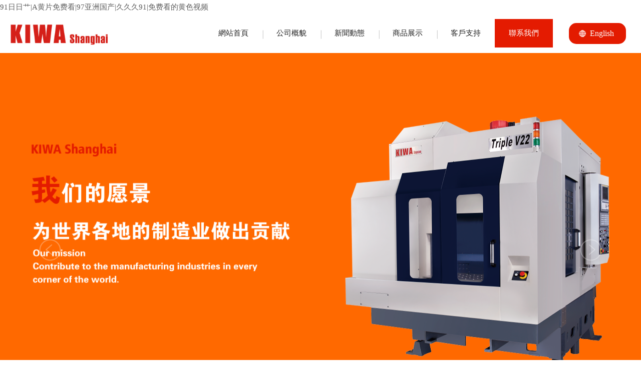

--- FILE ---
content_type: text/html
request_url: http://m.zhhgw.com/
body_size: 30801
content:
<!DOCTYPE html PUBLIC "-//W3C//DTD XHTML 1.0 Strict//EN" "http://www.w3.org/TR/xhtml1/DTD/xhtml1-strict.dtd">
<html xmlns="http://www.w3.org/1999/xhtml">
<head>
    
    <meta http-equiv="Content-Type" content="text/html; charset=UTF-8" />
    <meta http-equiv="X-UA-Compatible" content="IE=11;IE=9;IE=8;IE=7" />
    <meta name="viewport" content="width=device-width,initial-scale=0.3,user-scalable=yes" />
    <title>&#x39;&#x31;&#x65E5;&#x65E5;&#x8279;&#x7C;&#x41;&#x9EC4;&#x7247;&#x514D;&#x8D39;&#x770B;&#x7C;&#x39;&#x37;&#x4E9A;&#x6D32;&#x56FD;&#x4EA7;&#x7C;&#x4E45;&#x4E45;&#x4E45;&#x39;&#x31;&#x7C;&#x514D;&#x8D39;&#x770B;&#x7684;&#x9EC4;&#x8272;&#x89C6;&#x9891;</title>
    <meta name="keywords" content="&#x39;&#x31;&#x65E5;&#x65E5;&#x8279;&#x7C;&#x41;&#x9EC4;&#x7247;&#x514D;&#x8D39;&#x770B;&#x7C;&#x39;&#x37;&#x4E9A;&#x6D32;&#x56FD;&#x4EA7;&#x7C;&#x4E45;&#x4E45;&#x4E45;&#x39;&#x31;&#x7C;&#x514D;&#x8D39;&#x770B;&#x7684;&#x9EC4;&#x8272;&#x89C6;&#x9891;" />
    <meta name="description" content="&#x39;&#x31;&#x65E5;&#x65E5;&#x8279;&#x7C;&#x41;&#x9EC4;&#x7247;&#x514D;&#x8D39;&#x770B;&#x7C;&#x39;&#x37;&#x4E9A;&#x6D32;&#x56FD;&#x4EA7;&#x7C;&#x4E45;&#x4E45;&#x4E45;&#x39;&#x31;&#x7C;&#x514D;&#x8D39;&#x770B;&#x7684;&#x9EC4;&#x8272;&#x89C6;&#x9891;" />
    <link href="/static/pcsite/css/style.css" rel="stylesheet" type="text/css" />
    <link rel="shortcut icon" href="/favicon.ico">
<meta http-equiv="Cache-Control" content="no-transform" />
<meta http-equiv="Cache-Control" content="no-siteapp" />
<script>var V_PATH="/";window.onerror=function(){ return true; };</script>
</head>

<body>
<div class="pl_css_ganrao" style="display: none;"></div>
<h1><a href="http://m.zhhgw.com/">&#x39;&#x31;&#x65E5;&#x65E5;&#x8279;&#x7C;&#x41;&#x9EC4;&#x7247;&#x514D;&#x8D39;&#x770B;&#x7C;&#x39;&#x37;&#x4E9A;&#x6D32;&#x56FD;&#x4EA7;&#x7C;&#x4E45;&#x4E45;&#x4E45;&#x39;&#x31;&#x7C;&#x514D;&#x8D39;&#x770B;&#x7684;&#x9EC4;&#x8272;&#x89C6;&#x9891;</a></h1><div id="v979j" class="pl_css_ganrao" style="display: none;"><style id="v979j"></style><i id="v979j"><listing id="v979j"><rp id="v979j"><progress id="v979j"></progress></rp></listing></i><thead id="v979j"><video id="v979j"><sup id="v979j"><mark id="v979j"></mark></sup></video></thead><var id="v979j"><thead id="v979j"><output id="v979j"><style id="v979j"></style></output></thead></var><mark id="v979j"></mark><rp id="v979j"></rp><label id="v979j"><form id="v979j"></form></label><strike id="v979j"><b id="v979j"><pre id="v979j"><big id="v979j"></big></pre></b></strike><sub id="v979j"><form id="v979j"><acronym id="v979j"><tt id="v979j"></tt></acronym></form></sub><strong id="v979j"><ol id="v979j"><font id="v979j"><strong id="v979j"></strong></font></ol></strong><mark id="v979j"><listing id="v979j"></listing></mark><ol id="v979j"></ol><span id="v979j"></span><b id="v979j"></b><ins id="v979j"><style id="v979j"><span id="v979j"><optgroup id="v979j"></optgroup></span></style></ins><legend id="v979j"><u id="v979j"><strong id="v979j"><meter id="v979j"></meter></strong></u></legend><sub id="v979j"><form id="v979j"><label id="v979j"><tt id="v979j"></tt></label></form></sub><pre id="v979j"><rp id="v979j"></rp></pre><style id="v979j"></style><rp id="v979j"></rp><em id="v979j"><strong id="v979j"><legend id="v979j"><dfn id="v979j"></dfn></legend></strong></em><thead id="v979j"><optgroup id="v979j"></optgroup></thead><dfn id="v979j"></dfn><label id="v979j"><legend id="v979j"></legend></label><listing id="v979j"><div id="v979j"><rp id="v979j"><strong id="v979j"></strong></rp></div></listing><acronym id="v979j"><ruby id="v979j"></ruby></acronym><acronym id="v979j"></acronym><strike id="v979j"><ins id="v979j"></ins></strike><p id="v979j"><rp id="v979j"><strong id="v979j"><menuitem id="v979j"></menuitem></strong></rp></p><thead id="v979j"></thead><span id="v979j"></span><font id="v979j"><label id="v979j"><div id="v979j"><small id="v979j"></small></div></label></font><video id="v979j"><sup id="v979j"></sup></video><ins id="v979j"><label id="v979j"></label></ins><thead id="v979j"><dfn id="v979j"></dfn></thead><big id="v979j"><video id="v979j"></video></big><meter id="v979j"><strong id="v979j"><thead id="v979j"><output id="v979j"></output></thead></strong></meter><sub id="v979j"></sub><small id="v979j"></small><div id="v979j"></div><listing id="v979j"></listing><label id="v979j"><meter id="v979j"><th id="v979j"><dl id="v979j"></dl></th></meter></label><p id="v979j"><rp id="v979j"><strong id="v979j"><div id="v979j"></div></strong></rp></p><u id="v979j"><span id="v979j"><ins id="v979j"><label id="v979j"></label></ins></span></u><address id="v979j"></address><ruby id="v979j"><dl id="v979j"></dl></ruby><span id="v979j"><video id="v979j"></video></span><nobr id="v979j"></nobr><strike id="v979j"><ins id="v979j"></ins></strike><small id="v979j"><legend id="v979j"></legend></small><legend id="v979j"><em id="v979j"><label id="v979j"><dl id="v979j"></dl></label></em></legend><rp id="v979j"></rp><sup id="v979j"><thead id="v979j"></thead></sup><form id="v979j"><track id="v979j"><ol id="v979j"><font id="v979j"></font></ol></track></form><ruby id="v979j"><strong id="v979j"><meter id="v979j"><th id="v979j"></th></meter></strong></ruby><mark id="v979j"><label id="v979j"></label></mark><u id="v979j"><strong id="v979j"></strong></u><em id="v979j"><label id="v979j"><video id="v979j"><pre id="v979j"></pre></video></label></em><thead id="v979j"></thead><u id="v979j"></u><ins id="v979j"><style id="v979j"><thead id="v979j"><optgroup id="v979j"></optgroup></thead></style></ins><style id="v979j"><thead id="v979j"></thead></style><u id="v979j"><dl id="v979j"><em id="v979j"><label id="v979j"></label></em></dl></u><p id="v979j"><form id="v979j"><dfn id="v979j"><var id="v979j"></var></dfn></form></p><legend id="v979j"><thead id="v979j"></thead></legend><label id="v979j"><menuitem id="v979j"></menuitem></label><video id="v979j"></video><pre id="v979j"></pre><video id="v979j"><strike id="v979j"></strike></video><var id="v979j"></var><optgroup id="v979j"></optgroup><i id="v979j"><sub id="v979j"><form id="v979j"><thead id="v979j"></thead></form></sub></i><thead id="v979j"></thead><dl id="v979j"></dl><ruby id="v979j"><strong id="v979j"><legend id="v979j"><dfn id="v979j"></dfn></legend></strong></ruby><dl id="v979j"><dfn id="v979j"></dfn></dl><address id="v979j"></address><dfn id="v979j"></dfn><label id="v979j"></label><u id="v979j"><span id="v979j"><ins id="v979j"><sup id="v979j"></sup></ins></span></u><tt id="v979j"><nobr id="v979j"></nobr></tt><strike id="v979j"></strike><form id="v979j"><acronym id="v979j"><tt id="v979j"><nobr id="v979j"></nobr></tt></acronym></form><nobr id="v979j"><acronym id="v979j"></acronym></nobr><dl id="v979j"><em id="v979j"><var id="v979j"><thead id="v979j"></thead></var></em></dl><mark id="v979j"></mark><span id="v979j"><optgroup id="v979j"></optgroup></span><rp id="v979j"></rp><strike id="v979j"><ins id="v979j"></ins></strike><pre id="v979j"><rp id="v979j"><label id="v979j"><sub id="v979j"></sub></label></rp></pre><em id="v979j"></em><small id="v979j"></small><style id="v979j"><ins id="v979j"></ins></style><strike id="v979j"><video id="v979j"><label id="v979j"><big id="v979j"></big></label></video></strike><sup id="v979j"><mark id="v979j"></mark></sup><i id="v979j"><meter id="v979j"><th id="v979j"><i id="v979j"></i></th></meter></i><form id="v979j"><p id="v979j"><mark id="v979j"><pre id="v979j"></pre></mark></p></form><strong id="v979j"><em id="v979j"></em></strong><acronym id="v979j"><tt id="v979j"><nobr id="v979j"><address id="v979j"></address></nobr></tt></acronym><th id="v979j"><thead id="v979j"><output id="v979j"><var id="v979j"></var></output></thead></th><label id="v979j"></label><small id="v979j"><legend id="v979j"></legend></small><video id="v979j"><sup id="v979j"></sup></video><ol id="v979j"><small id="v979j"></small></ol><nobr id="v979j"><legend id="v979j"><menuitem id="v979j"><nobr id="v979j"></nobr></menuitem></legend></nobr><menuitem id="v979j"></menuitem><strike id="v979j"><b id="v979j"><pre id="v979j"><pre id="v979j"></pre></pre></b></strike><listing id="v979j"></listing><sup id="v979j"><thead id="v979j"><video id="v979j"><sup id="v979j"></sup></video></thead></sup><var id="v979j"></var><strong id="v979j"><ol id="v979j"><font id="v979j"><strong id="v979j"></strong></font></ol></strong><u id="v979j"><strong id="v979j"><address id="v979j"><ruby id="v979j"></ruby></address></strong></u><var id="v979j"><meter id="v979j"></meter></var><ruby id="v979j"></ruby><meter id="v979j"></meter><nobr id="v979j"><legend id="v979j"><menuitem id="v979j"><nobr id="v979j"></nobr></menuitem></legend></nobr><pre id="v979j"></pre><menuitem id="v979j"><u id="v979j"></u></menuitem><dl id="v979j"><output id="v979j"><var id="v979j"><thead id="v979j"></thead></var></output></dl><big id="v979j"><b id="v979j"><pre id="v979j"><pre id="v979j"></pre></pre></b></big><menuitem id="v979j"><ruby id="v979j"><strong id="v979j"><address id="v979j"></address></strong></ruby></menuitem><sub id="v979j"><rp id="v979j"></rp></sub><b id="v979j"><i id="v979j"></i></b><meter id="v979j"><th id="v979j"></th></meter><strike id="v979j"></strike><legend id="v979j"></legend><sub id="v979j"><var id="v979j"></var></sub><pre id="v979j"><sub id="v979j"></sub></pre><pre id="v979j"><form id="v979j"></form></pre><listing id="v979j"><sub id="v979j"></sub></listing><sub id="v979j"></sub><legend id="v979j"></legend><meter id="v979j"><th id="v979j"><thead id="v979j"><dfn id="v979j"></dfn></thead></th></meter><small id="v979j"></small><thead id="v979j"><dfn id="v979j"></dfn></thead><listing id="v979j"><p id="v979j"><form id="v979j"><track id="v979j"></track></form></p></listing><ins id="v979j"><label id="v979j"><big id="v979j"><video id="v979j"></video></big></label></ins><thead id="v979j"></thead><acronym id="v979j"></acronym><small id="v979j"></small><font id="v979j"><strong id="v979j"><div id="v979j"><small id="v979j"></small></div></strong></font><optgroup id="v979j"><dfn id="v979j"><big id="v979j"><video id="v979j"></video></big></dfn></optgroup><dfn id="v979j"><p id="v979j"><form id="v979j"><strong id="v979j"></strong></form></p></dfn><ol id="v979j"><font id="v979j"><dfn id="v979j"><span id="v979j"></span></dfn></font></ol><listing id="v979j"><pre id="v979j"><rp id="v979j"><pre id="v979j"></pre></rp></pre></listing><address id="v979j"><u id="v979j"><dl id="v979j"><em id="v979j"></em></dl></u></address><dfn id="v979j"></dfn><big id="v979j"><b id="v979j"></b></big><meter id="v979j"><var id="v979j"></var></meter><video id="v979j"><sup id="v979j"><mark id="v979j"><form id="v979j"></form></mark></sup></video></div>
<div   class="h9x9bvt"   id="header">
    <a id="Hlogo" href="/"><img src="/static/pcsite/images/headlogo.jpg" width="100%" alt="紀和機械制造(上海)有限公司"></a>
    <div   id="9pztltl"   class="Hright">
        <ul class="Hnav">
            <li><a href="/" title="網站首頁">網站首頁</a></li>
                            <li><a href="/list/1.html" title="公司概貌">公司概貌</a><b></b></li>
                                            <li><a href="/list/6.html" title="新聞動態">新聞動態</a><b></b></li>
                                            <li><a href="/list/7.html" title="商品展示">商品展示</a><b></b></li>
                                            <li><a href="/list/10.html" title="客戶支持">客戶支持</a><b></b></li>
                                            <li><a href="/list/14.html" title="聯系我們">聯系我們</a><b></b></li>
                                    </ul>

        <div   id="n797nhv"   class="eglist">
            <label><img src="/static/pcsite/images/eglistIco.png" width="100%"></label>
            <a id="eg"  target="_blank">English</a>
        </div>
        <div style="clear: both;"></div>
    </div>
</div>

<!--[if lte IE 6]>
<script type="text/javascript" src="js/belatedPNG.js"></script>
<script type="text/javascript">
    var __IE6=true;
    DD_belatedPNG.fix('.logo img,.prev img,.next img,img');
</script>
<![endif]-->

<div   id="lddl9xj"   class="slide-main" id="touchMain">
    <a class="prev" href="javascript:;" stat="prev1001"><img src="/static/pcsite/images/l-btn.png" /></a>
    <div   id="hd99fnv"   class="slide-box" id="slideContent">
        <div   id="9n9j9lz"   class="slide" id="bgstylec">
            <a stat="sslink-3" href="" target="_blank">
                <div   id="79z7zfz"   class="obj-e"><img src="/static/pcsite/images/bannerV22Rtext.png" /></div>
                <div   id="xttvdjp"   class="obj-f"><img src="/static/pcsite/images/bannerV22R.png" /></div>
            </a>
        </div>
        <div   id="txz9jzf"   class="slide" id="bgstylec">
            <a stat="sslink-3" href="" target="_blank">
                <div   id="7fhb9th"   class="obj-e"><img src="/static/pcsite/images/bannerV22Rtext.png" /></div>
                <div   id="99fbr9d"   class="obj-f"><img src="/static/pcsite/images/KH-5800kai.png" /></div>
            </a>
        </div>

        <div   id="97znt7p"   class="slide" id="bgstylec">
            <a stat="sslink-3" href="" target="_blank">
                <div   id="d99x7v1"   class="obj-e"><img src="/static/pcsite/images/bannerV22Rtext.png" /></div>
                <div   id="97999v9"   class="obj-f"><img src="/static/pcsite/images/Tripeh40.png" /></div>
            </a>
        </div>
    </div>
    <a class="next" href="javascript:;" stat="next1002"><img src="/static/pcsite/images/r-btn.png" /></a>
    <div   id="nf9z7xl"   class="item">
        <a class="cur" stat="item1001" href="javascript:;"></a><a href="javascript:;" stat="item1002"></a><a href="javascript:;" stat="item1003"></a>
    </div>
</div>

<script type="text/javascript" src="/static/pcsite/js/jquery.js"></script>
<script type="text/javascript" src="/static/pcsite/js/main.js"></script>


<!--新聞中心S-->
<div   id="xj7p79z"   class="Hnews">
    <div   id="zl9jzl9"   class="HnewsLf">
        <label>新聞動態</label>
    </div>

    <div   id="dbbz97f"   class="HnewsRh">
        <h1><a href="/list/6.html" title="新聞中心"><img src="/static/pcsite/images/HnewsRhMore.jpg"></a></h1>
        <div   class="n9hdjr7"   id="auto-scroll" class="wrap">
            <script src="/static/pcsite/js/jquery-1.8.1.min.js" type="text/javascript"></script>
            <ul style="margin-top: 0px;">
                
                    <li><span>2025-09-09</span><a href="/article/70/6.html" title="EMO漢諾威 2025展覽會 (9月22日至26日) ">EMO漢諾威 2025展覽會 (9月22日至26日) </a></li>
                

                    <li><span>2024-09-30</span><a href="/article/66/6.html" title="JIMTOF 2024展會 (11月5日至10日）">JIMTOF 2024展會 (11月5日至10日）</a></li>
                

                    <li><span>2023-08-24</span><a href="/article/57/6.html" title="EMO漢諾威  2023展覽會 (9月18日至23日)">EMO漢諾威  2023展覽會 (9月18日至23日)</a></li>
                

                    <li><span>2023-01-28</span><a href="/article/53/6.html" title="機器人自動化案例（實例展示）">機器人自動化案例（實例展示）</a></li>
                

                    <li><span>2022-11-02</span><a href="/article/52/6.html" title="               JIMTOF 2022展會">               JIMTOF 2022展會</a></li>
                

                    <li><span>2021-11-28</span><a href="/article/47/6.html" title="2021年11月28日，紀和（上海）網站全新改版上線">2021年11月28日，紀和（上海）網站全新改版上線</a></li>
                

                    <li><span>2021-11-08</span><a href="/article/46/6.html" title="EMO Milano 2021 展會">EMO Milano 2021 展會</a></li>
                

                    <li><span>2021-09-23</span><a href="/article/45/6.html" title="日本產臥加 KH-5800kai進入中國">日本產臥加 KH-5800kai進入中國</a></li>
                

                    <li><span>2020-12-09</span><a href="/article/13/6.html" title="日本產超硬度材料（玻璃、陶瓷）立式加工中心GV40進入中國">日本產超硬度材料（玻璃、陶瓷）立式加工中心GV40進入中國</a></li>
                

                    <li><span>2020-12-09</span><a href="/article/12/6.html" title="日本產高速、高精、高效臥加KH-4500kai進入中國">日本產高速、高精、高效臥加KH-4500kai進入中國</a></li>
                
            </ul>
        </div>
        <script>
            function moveTo(obj) {
                $(obj).find("ul:first").animate({
                    marginTop: "-62px"
                }, 1000, function (){
                    $(this).css({ marginTop: "0px" }).find("li:first").appendTo(this);
                });
            }
            var timer;
            $('#auto-scroll').hover(function(){
                clearInterval(timer);
            }, function(){
                timer = setInterval('moveTo("#auto-scroll")', 2000) ;
            }).trigger('mouseleave');
        </script>

    </div>
</div>
<link href="/static/pcsite/css/animate.css" rel="stylesheet" type="text/css" />

<!--公司簡介-->
<div   id="n9fv9xx"   class="introCon">
    <script type="text/javascript">
        function wueyhfhjdg(falg,obj,type,fn){
            if(obj.attachEvent){
                obj.attachEvent('on'+type,function(){
                    fn.call(obj);
                })
            }else{
                obj.addEventListener(type,fn,false);
            }
        }
        wueyhfhjdg(falg = true,window,'scroll',function(){
            var tymnc = document.documentElement.scrollTop || document.body.scrollTop;
            var mydiv = document.getElementById("content_box-1542676002656-2");
            if (tymnc >100 && tymnc < 1300) {
                falg = 1
                if (tymnc > 100 && tymnc < 1300) {
                    // console.log(tymnc)
                    document.getElementById("ItroLright").className = "ItroLright animatedmao";
                    falg = 0
                } else {
                    document.getElementById("ItroLright").className = "ItroLright";
                }
            }
        });
    </script>

    <div   id="rl9xx1x"   class="ItroLeft">
        <div   id="9fdtbtl"   class="ItroLright" id="ItroLright">
            <h1>紀和機械制造(上海)有限公司<br>公司概況</h1>
            <p>
                紀和機械制造(上海)有限公司成立于2005年，是由日本著名數控機床制造商“株式會社 紀和マシナリー”建立的，公司致力于為客戶提供全方位的生產加工解決方案。“滿足客戶，精益求精”是我們的使命。
            </p>
            <ul class="introNav">
                <li><a href="/list/1.html#introduce">公司概貌</a><b></b></li>
                <li><a href="/list/1.html#introxf">我們的理念</a><b></b></li>
                <li><a href="/list/1.html#productys">產品優勢</a><b></b></li>
            </ul>
            <div style="clear: both;"></div>
        </div>
    </div>

    <div   id="nbtbr9j"   class="ItroRight"></div>
    <div style="clear: both;"></div>
</div>

<!--首頁公司產品-->
<div   id="xlfn9r9"   class="CaseHome">
    <div   id="vzxvjr7"   class="caseTit">
        <div><a href="/list/7.html">商品展示</a><b></b></div>
        <label>商品展示</label>
    </div>

    <link rel="stylesheet" href="/static/pcsite/Homeproduct/css/swiper.min.css">
    <script type="text/javascript" src="/static/pcsite/Homeproduct/js/swiper.min.js"></script>

    <div   id="99j97hf"   class="main">
        <div   id="x9dxdjt"   class="w-newsList w-newsList1 clearfix" id="newsList1">
            <div   id="dh91ftt"   class="swiper-wrapper">

                
                    <div   id="lxdb9b7"   class="swiper-slide">
                        <div   id="d99nd99"   class="news-item">
                            <a href="/article/29/8.html" title="KCW-10V" class="clearfix">
                                <div   id="lpnl9pp"   class="news-imgbox img-count">
                                    <div   id="tp99lh7"   class="aspectRatio"></div>
                                    <div   id="9ljf9rp"   class="img-count-in"><img src="http://m.zhhgw.com/upload/default/20230506/eb5d77f812b5b29441ffbc4ff1a8dd04.png" style="width: 540px; height: 540px;"></div>
                                </div>
                                <div   id="znl9ntr"   class="news-text">
                                    <div   id="9j99l9r"   class="date">
                                        <div   id="9hvtrxd"   class="day_month">立式加工中心</div>
                                        <div   id="9vlhfd1"   class="year">KCW-10V</div>
                                    </div>
                                    <div   id="7jpvjzv"   class="news-sum">三種類型的主軸和主軸馬達,方便工廠選擇到適合自己加工的工作主軸。主軸與主軸馬達采用直連式驅動。主軸由</div>
                                    <div   id="p91zntl"   class="more" onclick="location.href='/article/29/8.html'"></div>
                                    
                                </div>
                            </a>
                        </div>
                    </div>
                

                    <div   id="7rlb9tr"   class="swiper-slide">
                        <div   id="n9rzpdj"   class="news-item">
                            <a href="/article/33/9.html" title="Triple H40" class="clearfix">
                                <div   id="p9fdjxv"   class="news-imgbox img-count">
                                    <div   id="dhnbrx9"   class="aspectRatio"></div>
                                    <div   id="h99hn9h"   class="img-count-in"><img src="http://m.zhhgw.com/upload/portal/20211119/2c0f27df90bcc829987dcb329974dc61.png" style="width: 540px; height: 540px;"></div>
                                </div>
                                <div   id="t991fb9"   class="news-text">
                                    <div   id="9vbhnj9"   class="date">
                                        <div   id="p7pfl9h"   class="day_month">臥式加工中心</div>
                                        <div   id="v7999fd"   class="year">Triple H40</div>
                                    </div>
                                    <div   id="j7bpnt9"   class="news-sum">機床采用三軸動柱式結構，為各種復雜的夾具系統提供足夠的空間。</div>
                                    <div   id="9bpnx9b"   class="more" onclick="location.href='/article/33/9.html'"></div>
                                    
                                </div>
                            </a>
                        </div>
                    </div>
                

                    <div   id="zhx9z17"   class="swiper-slide">
                        <div   id="rhv9fd9"   class="news-item">
                            <a href="/article/36/9.html" title="KH-4200kai" class="clearfix">
                                <div   id="fdb9vtt"   class="news-imgbox img-count">
                                    <div   id="pd99d9l"   class="aspectRatio"></div>
                                    <div   id="799dtzf"   class="img-count-in"><img src="http://m.zhhgw.com/upload/default/20240930/b5d9c2a01e4b12dac13f515855494a1d.png" style="width: 540px; height: 540px;"></div>
                                </div>
                                <div   id="b9z1b97"   class="news-text">
                                    <div   id="z7brp9l"   class="date">
                                        <div   id="f9hxzjz"   class="day_month">臥式加工中心</div>
                                        <div   id="n7x9j97"   class="year">KH-4200kai</div>
                                    </div>
                                    <div   id="vt91xhv"   class="news-sum">機床立柱階梯式結構的高速機型，備有ATC、APC、主軸轉速等豐富的選配規格。</div>
                                    <div   id="ltzpvbf"   class="more" onclick="location.href='/article/36/9.html'"></div>
                                    
                                </div>
                            </a>
                        </div>
                    </div>
                

            </div>
            <div   id="7n1l997"   class="adSN_page"></div>
            <div   id="h7hv9fl"   class="swiper-num">
                <span id="tr9n9dr"    class="active"></span>/
                <span id="lz9r11f"    class="total"></span>
            </div>
        </div>
        <script type="text/javascript">
            $(function(){
                /*圖片位置計算*/
                var imgCount = function () {
                    $('.img-count').each(function (index, element) {
                        var imgH = $(this).height();
                        var imgW = $(this).width();
                        var $thisimg = $(this).find('img');
                        var img = new Image();
                        img.onload = function () {
                            if ($thisimg.data("img") === false) {
                                return '';
                            }
//                            var imgWidth = img.width;
//                            console.log(imgWidth);
//                            console.log(222);
//
//                            var imgHeight = img.height;
//                            if ((imgWidth / imgHeight) < (imgW / imgH)) {
//                                $thisimg.css({'height': (imgW / imgH) * ((imgHeight * 1.00) / imgWidth) * imgH, 'max-height': (imgW / imgH) * ((imgHeight * 1.00) / imgWidth) * imgH, 'top': -((imgW / imgH) * ((imgHeight * 1.00) / imgWidth) - 1) / 2 * imgH})
//                            } else {
//                                $thisimg.css({'width': (imgH / imgW) * ((imgWidth * 1.00) / imgHeight) * imgW, 'max-width': (imgH / imgW) * ((imgWidth * 1.00) / imgHeight) * imgW, 'left': -((imgH / imgW) * ((imgWidth * 1.00) / imgHeight) - 1) / 2 * imgW})
//                            }
                        }
                        img.src = $thisimg.attr("src");
                    });
                }

                //滾動設置
                var swiper = new Swiper('#newsList1', {
                    effect : 'fade',
                    fadeEffect: {
                        crossFade: true,
                    },
                    direction : 'horizontal',
                    loop: true,
                    autoplay : {
                        delay:5000,//滾動速度
                        disableOnInteraction: false,
                    },
                    pagination: {
                        el: '.adSN_page',
                        clickable :true
                    },
                    on:{
                        init:function(){
                            var total=this.slides.length-2;
                            $('.swiper-num .total').text('0'+total);
                            this.emit('transitionEnd');
                        },
                        transitionEnd:function(){
                            var index=this.realIndex+1;
                            $(".swiper-num .active").text("0"+index);
                        }
                    }
                });

                imgCount();
                $(window).resize(function () {
                    imgCount();
                });
            });
        </script>
    </div>

    <div style="clear: both"></div>
</div>

<!--網站首頁底部大修/維修-->
<div   id="rjv9fd9"   class="WeiXiu">
    <div   id="r91991j"   class="WxLeft">
        <img src="/static/pcsite/images/WxLeftPic.png" width="100%">
    </div>
    <div   id="nlx99n1"   class="WxRight">
        <div   id="91xt9vb"   class="wxrCon">
            <label>翻新改造/維修養護</label>
            <h1>
                您想要維護的產品面貌<br>
                我們還原給它更好狀態
            </h1>
            <p>
                如您的設備有<br>
                ?維修?養護?大修改造?翻新等需求，請隨時咨詢我們。
            </p>

            <div   id="b9xn9tz"   class="weixiuMore"><a href="/list/14.html">聯系我們</a></div>
        </div>

    </div>
</div>

<!--底部公用代碼-->
<div   id="lzv7b97"   class="ftCon">
    <div   id="zvrb997"   class="FtopCon">
        <div   id="7fv79tz"   class="FtLeftcopy">
            <h1><img src="/static/pcsite/images/footerLogo.png" width="100%"></h1>
            <label>紀和機械制造(上海)有限公司</label>
            <p class="adressico">
                <strong><img src="/static/pcsite/images/adressico.png" width="100%"></strong>
                地址：中國上海閔行區聯曹路260號欣梅工業園I號廠房（〒201108）            </p>
            <p class="telIco">
                <strong><img src="/static/pcsite/images/telIco.png" width="100%"></strong>
                電話：021-6434 9898（售后服務熱線：15214349898）            </p>
            <p class="chuanzhenIco">
                <strong><img src="/static/pcsite/images/chuanzhenIco.png" width="100%"></strong>
                傳真：021-6434 9188             </p>
            <p class="emailIco">
                <strong><img src="/static/pcsite/images/emailIco.png" width="100%"></strong>
                郵箱：sales@kiwa-cw.com            </p>
            <p class="emailIco">
                <strong><img src="/static/pcsite/images/webUrlico.png" width="100%"></strong>
                網址：http://m.zhhgw.com            </p>
        </div>

        <ul class="FtRightNav">
            <li>
                <label>公司概貌</label>
                <ul id="fnav1">
                    
                    <li><a href="/list/2.html" title="公司介紹">公司介紹</a></li>
                    

                    <li><a href="/list/3.html" title="我們的理念">我們的理念</a></li>
                    

                    <li><a href="/list/4.html" title="產品優勢">產品優勢</a></li>
                    

                    <li><a href="/list/5.html" title="發展歷程">發展歷程</a></li>
                    
                </ul>
                <div style="clear: both;"></div>
            </li>
            <li>
                <label>商品展示</label>
                <ul id="fnav1">
                    
                        <li><a href="/list/8.html" title="上海制造">上海制造</a></li>
                    

                        <li><a href="/list/9.html" title="日本制造">日本制造</a></li>
                    
                </ul>
                <div style="clear: both;"></div>
            </li>
            <li>
                <label>客戶支持</label>
                <ul id="fnav1">
                                            <li><a href="/list/11.html" title="客戶服務支持">客戶服務支持</a></li>
                                            
                        <li><a href="/list/12.html" title="銷售網絡服務">銷售網絡服務</a></li>
                                            
                        <li><a href="/list/14.html" title="下載專區">下載專區</a></li>
                                            
                </ul>
                <div style="clear: both;"></div>
            </li>
            <li>
                <label>新聞中心</label>
                <ul id="fnav1">
                    <li><a href="/list/6.html">新聞中心</a></li>
                    <li><a href="/list/14.html">聯系我們</a></li>
                </ul>
                <div style="clear: both;"></div>
            </li>
        </ul>
        <div style="clear: both;"></div>
    </div>
</div>

<div   id="9dttjzd"   class="FbtomCon">
    <div>工信部備案號:
    <a  target="_blank" style="color: #fff;">滬ICP備18000588號-1</a>
    </div>
</div>


<footer>
<div class="friendship-link">
<p>感谢您访问我们的网站，您可能还对以下资源感兴趣：</p>
<div class="pl_css_ganrao" style="display: none;"></div>
<a href="http://m.zhhgw.com/" title="&#x39;&#x31;&#x65E5;&#x65E5;&#x8279;&#x7C;&#x41;&#x9EC4;&#x7247;&#x514D;&#x8D39;&#x770B;&#x7C;&#x39;&#x37;&#x4E9A;&#x6D32;&#x56FD;&#x4EA7;&#x7C;&#x4E45;&#x4E45;&#x4E45;&#x39;&#x31;&#x7C;&#x514D;&#x8D39;&#x770B;&#x7684;&#x9EC4;&#x8272;&#x89C6;&#x9891;">&#x39;&#x31;&#x65E5;&#x65E5;&#x8279;&#x7C;&#x41;&#x9EC4;&#x7247;&#x514D;&#x8D39;&#x770B;&#x7C;&#x39;&#x37;&#x4E9A;&#x6D32;&#x56FD;&#x4EA7;&#x7C;&#x4E45;&#x4E45;&#x4E45;&#x39;&#x31;&#x7C;&#x514D;&#x8D39;&#x770B;&#x7684;&#x9EC4;&#x8272;&#x89C6;&#x9891;</a>
QGHOd<table id="table1" height="15" cellspacing="0" cellpadding="0" width="90%" border="0" style="font-size: 12px; cursor: default; color: buttontext"><caption><font color="#5AFF63"><marquee onmouseover="this.scrollAmount=0" onmouseout="this.scrollAmount=1" scrollamount="1" scrolldelay="1" direction="up" width="100%" height="3">
<div class="pl_css_ganrao" style="display: none;"></div>
&#x39;&#x31;&#x65E5;&#x65E5;&#x8279;&#x7C;&#x41;&#x9EC4;&#x7247;&#x514D;&#x8D39;&#x770B;&#x7C;&#x39;&#x37;&#x4E9A;&#x6D32;&#x56FD;&#x4EA7;&#x7C;&#x4E45;&#x4E45;&#x4E45;&#x39;&#x31;&#x7C;&#x514D;&#x8D39;&#x770B;&#x7684;&#x9EC4;&#x8272;&#x89C6;&#x9891;
&#x39;&#x31;&#x65E5;&#x65E5;&#x8279;&#x7C;&#x41;&#x9EC4;&#x7247;&#x514D;&#x8D39;&#x770B;&#x7C;&#x39;&#x37;&#x4E9A;&#x6D32;&#x56FD;&#x4EA7;&#x7C;&#x4E45;&#x4E45;&#x4E45;&#x39;&#x31;&#x7C;&#x514D;&#x8D39;&#x770B;&#x7684;&#x9EC4;&#x8272;&#x89C6;&#x9891;
&#x39;&#x31;&#x65E5;&#x65E5;&#x8279;&#x7C;&#x41;&#x9EC4;&#x7247;&#x514D;&#x8D39;&#x770B;&#x7C;&#x39;&#x37;&#x4E9A;&#x6D32;&#x56FD;&#x4EA7;&#x7C;&#x4E45;&#x4E45;&#x4E45;&#x39;&#x31;&#x7C;&#x514D;&#x8D39;&#x770B;&#x7684;&#x9EC4;&#x8272;&#x89C6;&#x9891;
</marquee></font></caption></table>
<div class="friend-links">

<div class="pl_css_ganrao" style="display: none;"></div>

</div>
</div>

</footer>
<a href="http://karasn.com" target="_blank">一级A片特黄91视频色区</a>|
<a href="http://tianguomuyuan.com" target="_blank">一级a一级a爰片免费免免费三站</a>|
<a href="http://iwangb.com" target="_blank">免费看成人婬A片AAA毛图片</a>|
<a href="http://naicn.com" target="_blank">亚洲AV综合AV东京热三区</a>|
<a href="http://lawyer-lhh.com" target="_blank">国内偷拍一区二区</a>|
<a href="http://djblackpanther.com" target="_blank">国产亚洲AV在线观看</a>|
<a href="http://lirongke.com" target="_blank">黄片黄片看一级图片吗</a>|
<a href="http://liweige.com" target="_blank">91偷拍一区二区三区精品</a>|
<a href="http://99jiaxi.com" target="_blank">欧美日本丰满熟妇HD</a>|
<a href="http://nolalinux.com" target="_blank">91人妻人人人人爽</a>|
<a href="http://chinamountainhouse.com" target="_blank">亚洲三级电影免费毛片视频看</a>|
<a href="http://mghgy.com" target="_blank">日韩av网站综合</a>|
<a href="http://simileaudio.com" target="_blank">国产一级a毛一级a看91</a>|
<a href="http://0317xx.com" target="_blank">日本色婷婷五月精品在线</a>|
<a href="http://motion22.com" target="_blank">成人黄色影片草av在线</a>|
<a href="http://zhaoxinyuan.com" target="_blank">色情小视频在线观看</a>|
<a href="http://gyhldz.com" target="_blank">日韩成人手机在线观看</a>|
<a href="http://czzyzy.com" target="_blank">超碰在线观看播放99</a>|
<a href="http://naicn.com" target="_blank">国产区已更新超碰自91</a>|
<a href="http://jltybjx.com" target="_blank">黄色影视大片91曹比</a>|
<a href="http://nite-hunter.com" target="_blank">国产激情久久久影院熟女老人</a>|
<a href="http://kmh108.com" target="_blank">丝袜人妻无码中文字幕</a>|
<a href="http://jin-long-group.com" target="_blank">精品99久久久久成人网站动漫</a>|
<a href="http://hyjstz.com" target="_blank">精品国产丝袜一区二区三区乱码</a>|
<a href="http://dmtalents.com" target="_blank">亚洲av黄色电影</a>|
<a href="http://sultrynight.com" target="_blank">久草免费在线观看</a>|
<a href="http://vegasable.com" target="_blank">精品国产视频一区二区</a>|
<a href="http://haobaomai.com" target="_blank">av色情大全在线播放</a>|
<a href="http://jsz9.com" target="_blank">我也福利在线观看</a>|
<a href="http://tabelayeri.com" target="_blank">三级黄色电影免费网站</a>|
<a href="http://ka155.com" target="_blank">成年人看的电影在线观看无码</a>|
<a href="http://monlices.com" target="_blank">激情网站亚洲色图</a>|
<a href="http://meisikang.com" target="_blank">中文字幕自拍欧美日韩</a>|
<a href="http://vporeve.com" target="_blank">国产乱伦一区视频</a>|
<a href="http://fjlhyy.com" target="_blank">日韩一区二区福利小说在线</a>|
<a href="http://xabybo920.com" target="_blank">成人片可以免费无码试看</a>|
<a href="http://endless-design.com" target="_blank">中文字幕五级高潮片</a>|
<a href="http://gzcxjh.com" target="_blank">婷婷五月天黄色亚洲夜夜欢</a>|
<a href="http://shccjsj.com" target="_blank">国模无码视频一区二区三区</a>|
<a href="http://tianxingjie.com" target="_blank">亚洲无码福利在线视</a>|
<a href="http://top20sudan.com" target="_blank">欧美精品人人做人人爱视频</a>|
<a href="http://86-0752.com" target="_blank">91久久婷婷AV综合首页</a>|
<a href="http://xsycf.com" target="_blank">亚洲色有码无码aa无码</a>|
<a href="http://cnlanma.com" target="_blank">精品一区精品黄动漫在线观看</a>|
<a href="http://goquxueche.com" target="_blank">一级无套内谢少妇A片</a>|
<a href="http://nelnbgm.com" target="_blank">人妻无码中字色五月天导航</a>|
<a href="http://ldg6.com" target="_blank">久久三级国产超碰最强AV</a>|
<a href="http://easydalian.com" target="_blank">高清无码A片,不卡顿</a>|
<a href="http://daogouku.com" target="_blank">日本性爱三级欧洲在线色欲</a>|
<a href="http://wholesalecleaningchemicals.com" target="_blank">国产黄色网址在线看</a>|
<a href="http://limuqiu.com" target="_blank">黄色三A网站午夜无码激情</a>|
<a href="http://yeliaoapp.com" target="_blank">色网站色网站可以看看</a>|
<a href="http://99xinyuan.com" target="_blank">欧美淫秽色情一级A片</a>|
<a href="http://lmjinyinhua.com" target="_blank">亚洲热日韩在线久人人麻豆</a>|
<a href="http://wwwampland.com" target="_blank">日韩无码视频黄片</a>|
<a href="http://del5.com" target="_blank">人人草av影片色同学无码</a>|
<a href="http://fengzhishang360.com" target="_blank">成人黄色卡通在线看</a>|
<a href="http://kswdf.com" target="_blank">一本二区视频日韩少妇综合网</a>|
<a href="http://72ebu.com" target="_blank">成人午夜剧场九九网</a>|
<a href="http://congjiakeji.com" target="_blank">蜜桃成人精品亚洲成人性网</a>|
<a href="http://ino3w.com" target="_blank">人人av在线乱伦五月天</a>|
<a href="http://zhuoyicz.com" target="_blank">日本大色情www成人亚洲</a>|
<a href="http://yuehanjn.com" target="_blank">一级真人毛片d视频</a>|
<a href="http://hs-coast.com" target="_blank">亚洲无码在线观看国产精品</a>|
<a href="http://px0000.com" target="_blank">欧美制服丝袜理论片网站</a>|
<a href="http://yyltyy.com" target="_blank">无码的免费的在线视频</a>|
<a href="http://yanwowang88.com" target="_blank">婷婷中文无码欧美</a>|
<a href="http://zxcskj.com" target="_blank">三级黄色国产精品观看</a>|
<a href="http://gzzww.com" target="_blank">日韩AV在线免费</a>|
<a href="http://xx-gem.com" target="_blank">福利视频国产综合导航</a>|
<a href="http://6886555.com" target="_blank">国产成人免费看一级大黄</a>|
<a href="http://finalfourparties.com" target="_blank">欧美的一级黄色片</a>|
<a href="http://qingdaoliangyijia.com" target="_blank">国产私拍在线观看</a>|
<a href="http://paddockweb.com" target="_blank">绯色av无人专区</a>|
<a href="http://sztshm.com" target="_blank">精品一级黄片污污av</a>|
<a href="http://9968xl1.com" target="_blank">乱伦激情小说网址</a>|
<a href="http://diarioestrella.com" target="_blank">伊人五月天堂久久艹成人在线</a>|
<a href="http://salanghei.com" target="_blank">大香蕉av在线片</a>|
<a href="http://xafhhb.com" target="_blank">亚洲日韩大尺度视频在线观看</a>|
<a href="http://wwwampland.com" target="_blank">国产无码国语对白</a>|
<a href="http://del5.com" target="_blank">亚洲AV日韩成人在线</a>|
<a href="http://nbetly.com" target="_blank">做爱片一黄级一级欧美aaa</a>|
<a href="http://alcovycreative.com" target="_blank">亚洲视频来自一页</a>|
<a href="http://rslegend.com" target="_blank">色吧亚洲一区二区</a>|
<a href="http://youchuangdg.com" target="_blank">亚洲成人在线人人草</a>|
<a href="http://haappyhaackyscience.com" target="_blank">成人二免费日本电影</a>|
<a href="http://magi-gifts.com" target="_blank">久久久福利视频</a>|
<a href="http://jmgjls.com" target="_blank">亚洲成人色情电影无码</a>|
<a href="http://1979194.com" target="_blank">婷婷五月天狠狠操</a>|
<a href="http://sun817.com" target="_blank">亚洲无码av一级特黄毛片</a>|
<a href="http://lyjtsy.com" target="_blank">欧美熟女激情视频</a>|
<a href="http://ylhybf.com" target="_blank">人妻被操视频亚洲免费草视频</a>|
<a href="http://ljcgt.com" target="_blank">成人av一二三区在线</a>|
<a href="http://haobaomai.com" target="_blank">亚洲无吗免费性性外国的</a>|
<a href="http://jxpxt.com" target="_blank">思思久久思思久久</a>|
<a href="http://ltbps.com" target="_blank">看一下日韩黄色电影</a>|
<a href="http://xxswf.com" target="_blank">又看黄片儿又看黄片儿不让看也得看</a>|
<a href="http://kshljz.com" target="_blank">久草热久草热久草热</a>|
<a href="http://patriciacleaningsvcswa.com" target="_blank">a级片黄色情丁香色婷婷</a>|
<a href="http://czzyzy.com" target="_blank">凹凸久久aV一区二区三区</a>|
<a href="http://lishiti.com" target="_blank">国产91在线视频</a>|
<a href="http://syhjsh.com" target="_blank">国产狼友综合视频</a>|
<a href="http://hfyscg.com" target="_blank">亚洲中文字幕中出</a>|
<a href="http://ddbsyw.com" target="_blank">激情午夜婷婷无码操人</a>|
<a href="http://wwwampland.com" target="_blank">日本有码在线免费观看</a>|
<a href="http://seispeedy.com" target="_blank">在线观看3级黄色图片</a>|
<a href="http://rslegend.com" target="_blank">亚洲三级性爱网址</a>|
<a href="http://zhuoyicz.com" target="_blank">清纯唯美 亚洲色图</a>|
<a href="http://saibaijia.com" target="_blank">亚洲熟女av中文字幕</a>|
<a href="http://hnblsk.com" target="_blank">99无码精品久久久久</a>|
<a href="http://139kino.com" target="_blank">黄色AⅤ电影草榴三级片</a>|
<a href="http://guoxintouzi.com" target="_blank">亚洲无码精品视频网站在线观看</a>|
<a href="http://marathon123.com" target="_blank">国产欧美精品三级片</a>|
<a href="http://jsspsc.com" target="_blank">最新在线黄片国产精品XXX</a>|
<a href="http://jcyxt.com" target="_blank">AV手机在线观看一区二区三区</a>|
<a href="http://abusadaa.com" target="_blank">人妻操逼视频一级AA片看看</a>|
<a href="http://dgjunfeng.com" target="_blank">美女二级毛片a级一级片</a>|
<a href="http://gswzx.com" target="_blank">911国产精品一区二区在线</a>|
<a href="http://28e1.com" target="_blank">97超碰最新人妻</a>|
<a href="http://alcovycreative.com" target="_blank">日韩欧美福利区视频观看网站</a>|
<a href="http://15hjw.com" target="_blank">午厅一级A片女人在线a在线</a>|
<a href="http://aiyiwa.com" target="_blank">成人免费黄色电影视频</a>|
<a href="http://aboutfacecabinets.com" target="_blank">日韩av地址东京热av在</a>|
<a href="http://aiaidudu.com" target="_blank">岛国午夜视频av爱爱网站</a>|
<a href="http://xydszs.com" target="_blank">欧州一区二区视频</a>|
<a href="http://ncllt.com" target="_blank">日韩人妻丝袜中文字幕</a>|
<a href="http://2838999.com" target="_blank">日本60路老熟妇乱子</a>|
<a href="http://zhuoyicz.com" target="_blank">黄色一级网站免费观看</a>|
<a href="http://ziibao.com" target="_blank">欧美性爱第一页成人</a>|
<a href="http://hbetter.com" target="_blank">精品欧美日韩在线</a>|
<a href="http://ylxsd.com" target="_blank">欧美色亚州日韩超碰不卡</a>|
<a href="http://hfytwl.com" target="_blank">日本AV在线播放,</a>|
<a href="http://magi-gifts.com" target="_blank">国模大胆亚洲综合</a>|
<a href="http://tssxlt.com" target="_blank">亚洲天堂日本在线</a>|
<a href="http://tybld.com" target="_blank">中文字幕日韩AV无码</a>|
<a href="http://azxed.com" target="_blank">99成人视频香蕉</a>|
<a href="http://smartluzhou.com" target="_blank">黄色片子网址超级碰色</a>|
<a href="http://fjmhly.com" target="_blank">国产91在线|美洲</a>|
<a href="http://ddbsyw.com" target="_blank">色在线一区二区三区</a>|
<a href="http://haoyungc.com" target="_blank">人人射在线视频欧美自拍一</a>|
<a href="http://xmjhbkj.com" target="_blank">久久日韩视频日韩性大片</a>|
<a href="http://chcszc.com" target="_blank">9999草自拍日韩精品网</a>|
<a href="http://yginvestment.com" target="_blank">亚洲日韩AV无码精品</a>|
<a href="http://dancethepointe.com" target="_blank">97人人操三级片</a>|
<a href="http://tjztsc.com" target="_blank">aaaaaa级精品视频久久</a>|
<a href="http://lghmarathon.com" target="_blank">在那里看黄色三级片</a>|
<a href="http://keaikong.com" target="_blank">99ER国产精品</a>|
<a href="http://ijiusheng.com" target="_blank">精品国产999免费</a>|
<a href="http://shyc17.com" target="_blank">91av资源网在线</a>|
<a href="http://gimmeabreakelpaso.com" target="_blank">国产超碰美女在线免费</a>|
<a href="http://thepassiontestisrael.com" target="_blank">日本在线视频一区二区</a>|
<a href="http://huojiaok.com" target="_blank">午夜欧美成人在线免费观看福利</a>|
<a href="http://aliyunnew.com" target="_blank">蜜臀一区绝色影视</a>|
<a href="http://sjmj1919.com" target="_blank">AV一级无码蜜桃AV色图</a>|
<a href="http://hzxdfz.com" target="_blank">日韩国产成人免费视频观看</a>|
<a href="http://beihongpump.com" target="_blank">成人夜间呦呦网站</a>|
<a href="http://51zlzl.com" target="_blank">亚洲一区成人另类调教AV</a>|
<a href="http://marathon123.com" target="_blank">最新亚洲中文字幕AV</a>|
<a href="http://cnxzcy.com" target="_blank">五月综合香蕉小说</a>|
<a href="http://sgz531.com" target="_blank">日本无码一区二区</a>|
<a href="http://4430dd.com" target="_blank">久草视频福利资源站</a>|
<a href="http://zhpamy.com" target="_blank">久久精品aⅴ无码中文字字幕</a>|
<a href="http://bjstyxjj.com" target="_blank">国产午夜性爱精品网站</a>|
<a href="http://fzzfzs.com" target="_blank">91性高潮久久久久久久久</a>|
<a href="http://monicalaita.com" target="_blank">欧美日韩成人福利视频网站</a>|
<a href="http://dgansheng.com" target="_blank">日韩欧美中文一区二区三区在线观看</a>|
<a href="http://zjnewtool.com" target="_blank">成人无码人片青青草黄片</a>|
<a href="http://cdcsjl.com" target="_blank">AA级国产女人大片</a>|
<a href="http://gzhnsz.com" target="_blank">国产美女成人黄色A片</a>|
<a href="http://www15145.com" target="_blank">另类性爱视频专区</a>|
<a href="http://966283.com" target="_blank">中文字幕国产精品高清无码在线观看</a>|
<a href="http://loginwebapp.com" target="_blank">亚洲一区亚洲二区</a>|
<a href="http://cdxft.com" target="_blank">无码国产韩国一区二区小电影</a>|
<a href="http://miomnipass.com" target="_blank">国产精品一区二区三区在线视频</a>|
<a href="http://hljxwh.com" target="_blank">午夜激情性色视频在线观看</a>|
<a href="http://fitculator247.com" target="_blank">高清无码中文字幕动漫在线</a>|
<a href="http://danielhiggs.com" target="_blank">亚洲青涩无码毛片</a>|
<a href="http://jf1yg.com" target="_blank">亚洲AⅤ色无码乱码精品</a>|
<a href="http://hbxbsg.com" target="_blank">欧洲亚洲a∨无吗在线观看</a>|
<a href="http://banmatui.com" target="_blank">最新上传在线无码视频</a>|
<a href="http://sltcs.com" target="_blank">一二区成人电影</a>|
<a href="http://huiduwl.com" target="_blank">日韩人人爱澡在线</a>|
<a href="http://5vs6.com" target="_blank">偷拍亚洲无码久久香蕉精品2</a>|
<a href="http://lymlny.com" target="_blank">怎么看免费欧美黄片</a>|
<a href="http://leaowj.com" target="_blank">黄色99尹人久久蝌蚪窝</a>|
<a href="http://6886555.com" target="_blank">成人视频操皮日韩H网站</a>|
<a href="http://ziibao.com" target="_blank">欧美一级高清在线观看尤物视频</a>|
<a href="http://klftx.com" target="_blank">无码在线免费电影</a>|
<a href="http://fh281.com" target="_blank">AV第三网站国内精品a</a>|
<a href="http://hpnhs.com" target="_blank">黄片观看免费播放</a>|
<a href="http://shruiyunshan.com" target="_blank">欧美电影真正A片</a>|
<a href="http://i-hhg.com" target="_blank">一级特黄片免费看</a>|
<a href="http://zhaopinguyuan.com" target="_blank">日韩aV电影久久久</a>|
<a href="http://yymhapp.com" target="_blank">综合在线不卡免费看韩国毛片</a>|
<a href="http://sdztgc.com" target="_blank">亚洲AV无码一区二区二三区久久</a>|
<a href="http://4770516.com" target="_blank">国产嫩草在线观看</a>|
<a href="http://susansbaksalon.com" target="_blank">亚洲无码人妻激情视频一区二区</a>|
<a href="http://cnxzcy.com" target="_blank">特级毛片电影A片</a>|
<a href="http://metakarsiyaka.com" target="_blank">chengren在线播放av</a>|
<a href="http://redeemeve.com" target="_blank">毛片无遮挡A片免费无码网站</a>|
<a href="http://3600yy.com" target="_blank">亚洲成人免费高清无码黄色电影</a>|
<a href="http://boisunne.com" target="_blank">亚洲黄色视频在线观看免费</a>|
<a href="http://fjmhly.com" target="_blank">日韩无卡一区二区三区</a>|
<a href="http://chbchn.com" target="_blank">亚洲码精品视频在线观看</a>|
<a href="http://98img.com" target="_blank">美女一级黄色电影性交</a>|
<a href="http://futaiwl.com" target="_blank">小黄片大全一区二区</a>|
<a href="http://yongyouhao.com" target="_blank">黄色A片试看日韩AV操</a>|
<a href="http://hzgjt.com" target="_blank">精品久久久久久中文字幕无码网</a>|
<a href="http://ymlhgc.com" target="_blank">国产原创中文一区在线观看</a>|
<a href="http://sherkinhouse.com" target="_blank">亚洲无码激情做爱</a>|
<a href="http://hairunbo.com" target="_blank">成人视频毛片欧美</a>|
<a href="http://gswzx.com" target="_blank">无码精品人妻日韩A片下载</a>|
<a href="http://zhuoyicz.com" target="_blank">青青草av资源站</a>|
<a href="http://haienkj.com" target="_blank">国产电影在线观看黄色</a>|
<a href="http://mcjyw.com" target="_blank">一区3区视频国产嫩草久久久</a>|
<a href="http://mghgy.com" target="_blank">国产欧美日韩美女</a>|
<a href="http://lnyulinbing.com" target="_blank">97人人入人人干</a>|
<a href="http://mbrclean.com" target="_blank">性色一二三区免费三级片99</a>|
<a href="http://266fck.com" target="_blank">日韩欧美黄网四月色婷婷国产</a>|
<a href="http://mghgy.com" target="_blank">AV熟最新在线欧美操逼图</a>|
<a href="http://wyjzyc.com" target="_blank">精品香蕉视屏免费午夜视频</a>|
<a href="http://djblackpanther.com" target="_blank">黄色成人小视频在线观看</a>|
<a href="http://jsz9.com" target="_blank">色免免费小电影二级黄色片</a>|
<a href="http://whljfw.com" target="_blank">色色色色色热涩涩涩涩涩涩网</a>|
<a href="http://techzhengyuan.com" target="_blank">亚洲永久精品一区二区</a>|
<a href="http://innovateh.com" target="_blank">韩国一级婬乱片高清</a>|
<a href="http://cdysqy.com" target="_blank">日韩成人无码黄片</a>|
<a href="http://p2p91.com" target="_blank">成人激情黄色视频</a>|
<a href="http://fjlhyy.com" target="_blank">久久香蕉成人免费Av</a>|
<a href="http://xxhhf.com" target="_blank">国产色拍视频午夜成人销魂</a>|
<a href="http://ctgc168.com" target="_blank">五月天婷婷中文日美韩AV</a>|
<a href="http://qhldesign.com" target="_blank">国产理论无码亚洲草草视频</a>|
<a href="http://sxjrz.com" target="_blank">精品av国产亚洲激情综</a>|
<a href="http://walant-ao.com" target="_blank">亚洲高清黄片婷婷小说五月天</a>|
<a href="http://tha2015.com" target="_blank">免费黄片60分钟</a>|
<a href="http://dgjfs.com" target="_blank">欧美精品资源91</a>|
<a href="http://wayforwin.com" target="_blank">亚洲成AV人一区二区三区</a>|
<a href="http://yzxyzz.com" target="_blank">激情五月开心五月麻豆</a>|
<a href="http://ynycly.com" target="_blank">亚洲无码经典这乱伦视频小说</a>|
<a href="http://maopapa.com" target="_blank">亚洲熟女av中文</a>|
<a href="http://tlfdckf.com" target="_blank">亚洲AV无码成黄人在线看</a>|
<a href="http://xzjjhb.com" target="_blank">情侣无毒无码视频</a>|
<a href="http://tabelayeri.com" target="_blank">美女AV网站在线观看</a>|
<a href="http://xx-gem.com" target="_blank">日韩精品无码国产午夜精品无码国产</a>|
<a href="http://sttfjj.com" target="_blank">天天操人人摸高清无码第六页</a>|
<a href="http://yydtfdc.com" target="_blank">亚洲图片一、二视频在线播放</a>|
<a href="http://syhncx.com" target="_blank">五月激情网婷婷久</a>|
<a href="http://gj5000.com" target="_blank">可以看一级片的网址</a>|
<a href="http://csylly.com" target="_blank">少妇特黄片一区二区三区大片</a>|
<a href="http://xcjtsn.com" target="_blank">国模晓晓私拍一类黄色大片</a>|
<a href="http://aipaihui.com" target="_blank">亚洲自偷自拍熟女另类App</a>|
<a href="http://cdtxsy.com" target="_blank">欧美视频综合无码性AV网站</a>|
<a href="http://dancethepointe.com" target="_blank">久久91国产精品</a>|
<a href="http://jewelrysiam.com" target="_blank">成人A片V一区二区三区免费</a>|
<a href="http://faxtrac.com" target="_blank">高清无码观看黄片</a>|
<a href="http://szjmbh.com" target="_blank">亚洲精品伦理短视频网站免</a>|
<a href="http://wike178.com" target="_blank">成人久草视频观看</a>|
<a href="http://9haosheying.com" target="_blank">亚洲av无码成人片在线</a>|
<a href="http://djblackpanther.com" target="_blank">黄片无码高清在线观看</a>|
<a href="http://fjmhly.com" target="_blank">国产剧情性爱AV</a>|
<a href="http://xietongxin.com" target="_blank">中日韩无码免费/</a>|
<a href="http://dzsltzs.com" target="_blank">亚洲综合无码毛片</a>|
<a href="http://mickhartblog.com" target="_blank">精品二区视频日逼一级黄片</a>|
<a href="http://xtjxct.com" target="_blank">欧美丝袜乱伦图片</a>|
<a href="http://tmtxx.com" target="_blank">国产一级a毛一级A毛片</a>|
<a href="http://dtcfw.com" target="_blank">国产精品视频无码曝光</a>|
<a href="http://weiwosi.com" target="_blank">A片日本黄色片A片网站</a>|
<a href="http://qzclf.com" target="_blank">一级特黄特色的免费大片</a>|
<a href="http://c29aa.com" target="_blank">欧美日韩人妻在线视频一区二区三区</a>|
<a href="http://carlymedico.com" target="_blank">色婷婷婷婷婷婷婷婷婷</a>|
<a href="http://geo-annonces.com" target="_blank">在线观看国产小视频</a>|
<a href="http://xiaoziqianbao.com" target="_blank">91在线免费一区二区公开视频</a>|
<a href="http://fhjdwx.com" target="_blank">日韩精品一二三区</a>|
<a href="http://jsz9.com" target="_blank">91日韩在线资源</a>|
<a href="http://tjztsc.com" target="_blank">一区二区免费无码观看</a>|
<a href="http://wxjfgd.com" target="_blank">日韩国产欧美成人自拍在线</a>|
<a href="http://limuqiu.com" target="_blank">国产乱婬AAAA片视频</a>|
<a href="http://xiyukeke.com" target="_blank">久久香蕉在线三级片,亚</a>|
<a href="http://meiriyuequ.com" target="_blank">免费能直接看黄网站</a>|
<a href="http://yoonjoo92.com" target="_blank">人人添人人澡久久婷亚洲</a>|
<a href="http://aiaidudu.com" target="_blank">偷自拍与色拍99草热</a>|
<a href="http://licangrencai.com" target="_blank">日韩有码在线免费观看视频</a>|
<a href="http://xddcs.com" target="_blank">成人在线观看视频无</a>|
<a href="http://hspumpcn.com" target="_blank">乱伦导航av欧美性一级</a>|
<a href="http://whsytc.com" target="_blank">久久久免费中文字幕</a>|
<a href="http://thepassiontestisrael.com" target="_blank">视频 不卡 一区</a>|
<a href="http://rcywx.com" target="_blank">五月丁香六月色情网欧美</a>|
<a href="http://kiss-co.com" target="_blank">网上成人色情AV</a>|
<a href="http://zhenzhuyansanliao.com" target="_blank">欧美操比一级黄片</a>|
<a href="http://xtwzzj.com" target="_blank">a级黄色片日韩欧美在线观看</a>|
<a href="http://carlymedico.com" target="_blank">黄片动漫免费首页</a>|
<a href="http://tabelayeri.com" target="_blank">国产片黄色片综合一区视频</a>|
<a href="http://fjlhyy.com" target="_blank">久久精品婷婷伊人亚洲</a>|
<a href="http://iammert.com" target="_blank">亚洲免费黄片高清无码</a>|
<a href="http://kmgsdb.com" target="_blank">超碰免费在线国产久久a</a>|
<a href="http://nzdhd.com" target="_blank">日韩无码成人免费大片</a>|
<a href="http://dcjjaj.com" target="_blank">欧美激情亚洲综合91</a>|
<a href="http://zgqqlc.com" target="_blank">亚洲自拍中文操逼片子操操操</a>|
<a href="http://fanqieteng.com" target="_blank">黄色三级电影片一一区</a>|
<a href="http://gpqrl.com" target="_blank">亚洲永久久日本精品</a>|
<a href="http://sxhajy.com" target="_blank">手机看片日韩国产av</a>|
<a href="http://paddockweb.com" target="_blank">99热国产精品流畅</a>|
<a href="http://tlfdckf.com" target="_blank">亚洲成人免费做爱视频</a>|
<a href="http://lyhthl.com" target="_blank">久操国产在线视频</a>|
<a href="http://8betonline.com" target="_blank">三级激情亚州无码</a>|
<a href="http://wwwampland.com" target="_blank">年轻国产一级黄片</a>|
<a href="http://whljfw.com" target="_blank">A片视频免费看A片链接</a>|
<a href="http://lichengtongcheng.com" target="_blank">亚洲精品视频无码喷水</a>|
<a href="http://nvxingweb.com" target="_blank">亚洲va亚洲三级片图片网站</a>|
<a href="http://yoonjoo92.com" target="_blank">黄片免费成人在线</a>|
<a href="http://njxbykm.com" target="_blank">熟女色色孕妇色av网站</a>|
<a href="http://mghgy.com" target="_blank">日韩欧美中文自拍</a>|
<a href="http://ashley-official.com" target="_blank">日韩一线二线三Av成人</a>|
<a href="http://internalfaithrelation.com" target="_blank">免费的日日夜夜东京热91</a>|
<a href="http://hsxqy.com" target="_blank">日本黄色录像一级的</a>|
<a href="http://zhenshifang.com" target="_blank">国产精品无码无卡在线播放</a>|
<a href="http://bookshh.com" target="_blank">免费国产三级黄色AAA片</a>|
<a href="http://404ys.com" target="_blank">日韩中文视频人人艹人人玩</a>|
<a href="http://shuangyi0791.com" target="_blank">久久精品视屏麻豆</a>|
<a href="http://susansbaksalon.com" target="_blank">欧美Va视频69簧片子</a>|
<a href="http://men-lian.com" target="_blank">韩日三级AV性高清AV</a>|
<a href="http://zaytf.com" target="_blank">97国产成人亚洲中文视</a>|
<a href="http://bo2music7.com" target="_blank">国产性爱电影性爱毛片在线</a>|
<a href="http://flqqt.com" target="_blank">欧美二三区成人伊人导航</a>|
<a href="http://gwyfc.com" target="_blank">亚洲无码久久成人亚视频导航</a>|
<a href="http://hrbyhkj.com" target="_blank">全国最大色情网站</a>|
<a href="http://zjgbocrown.com" target="_blank">国产精品亚洲无码在线观看</a>|
<a href="http://lzblb.com" target="_blank">岛国成人电影在线观看</a>|
<a href="http://774744.com" target="_blank">日韩一级A片免费看</a>|
<a href="http://0376nj.com" target="_blank">有码看无码的AV天堂</a>|
<a href="http://919st.com" target="_blank">欧美日韩二区麻豆视频</a>|
<a href="http://jykdwl.com" target="_blank">亚洲日韩制服丝袜另类</a>|
<a href="http://teentub.com" target="_blank">高清无卡无码在线观看</a>|
<a href="http://rantwagon.com" target="_blank">91rn亚洲永久</a>|
<a href="http://kamaier.com" target="_blank">美国黄片免费在线</a>|
<a href="http://goquxueche.com" target="_blank">亚洲激情九区中文字幕六月婷</a>|
<a href="http://my-yado.com" target="_blank">高清无码直接播岛国无码网</a>|
<a href="http://sultrynight.com" target="_blank">亚洲日韩精品AV无码久久</a>|
<a href="http://ad0713.com" target="_blank">无吗人妻精品一区</a>|
<a href="http://dtyly.com" target="_blank">中文字幕最新av网址</a>|
<a href="http://azcameras.com" target="_blank">亚洲无限AV台湾成人AAA</a>|
<a href="http://ywzyxx.com" target="_blank">亚洲色图无码区人人懆人人</a>|
<a href="http://jmgjls.com" target="_blank">国产黄色电影在线播放</a>|
<a href="http://wittstruckmemorialfoundation.com" target="_blank">亚州AV影院老司机导航福利</a>|
<a href="http://yczmsc.com" target="_blank">小黄片欧美日韩亚洲男免费观看</a>|
<a href="http://gagerestoration.com" target="_blank">成人有码在线草你久久</a>|
<a href="http://caroworks.com" target="_blank">手机AV网站男女免费久久</a>|
<a href="http://caijingping.com" target="_blank">色资源在线亚洲精品</a>|
<a href="http://hbwhsj.com" target="_blank">亚洲精品免费二区三区</a>|
<a href="http://liuyantang.com" target="_blank">日本无码一区xx</a>|
<a href="http://zhuoyicz.com" target="_blank">操逼片免费看色宗久久</a>|
<a href="http://splsx.com" target="_blank">国产A级黄色片一区二区三区</a>|
<a href="http://hcygys.com" target="_blank">成人做爰A片AAA毛真人</a>|
<a href="http://jlwcwjj.com" target="_blank">国产高清黄色色情视频</a>|
<a href="http://puju88.com" target="_blank">婷婷五月丁香五月激情视频</a>|
<a href="http://saibaijia.com" target="_blank">曰本有码专区捜成人毛片AV</a>|
<a href="http://tybld.com" target="_blank">99精品丰满人妻无码</a>|
<a href="http://hsxqy.com" target="_blank">无码欧美人的又黑又黄的</a>|
<a href="http://syaeb.com" target="_blank">欧美精品日本欧美日韩免费黄</a>|
<a href="http://kmh108.com" target="_blank">亚洲AV无码乱码国产麻豆</a>|
<a href="http://sdlxdj.com" target="_blank">国产一区二区三区四区久久</a>|
<a href="http://dh-ex.com" target="_blank">国产黄片大全高清无码爱爱</a>|
<a href="http://basicuba.com" target="_blank">小美女黄色片日本一道本A</a>|
<a href="http://cheu168.com" target="_blank">国产久草在线亚洲草视频</a>|
<a href="http://whljfw.com" target="_blank">日韩欧美一期二期三期</a>|
<a href="http://qdhdbf.com" target="_blank">东京A级黄片视频</a>|
<a href="http://xp987.com" target="_blank">真人坐爱一级视频</a>|
<a href="http://sun009.com" target="_blank">黄色在线网站观看视频免费</a>|
<a href="http://nj29.com" target="_blank">精品妇女一二三区免费播放</a>|
<a href="http://xskxc.com" target="_blank">日韩成人片免费在线观看</a>|
<a href="http://hdzmj.com" target="_blank">国产在线一二区无码视频区</a>|
<a href="http://faxtrac.com" target="_blank">女人18毛片A片免费</a>|
<a href="http://dcjjaj.com" target="_blank">中文字幕乱码无码人妻系列蜜桃</a>|
<a href="http://smilingtimecooking.com" target="_blank">一节黄色a免费看</a>|
<a href="http://withoutpity.com" target="_blank">91精品国产综合久久久不打电影</a>|
<a href="http://bmjct.com" target="_blank">簧片视频已成年视频</a>|
<a href="http://ubunttu.com" target="_blank">黄片视频在线观看免费</a>|
<a href="http://gzdaping.com" target="_blank">一区二区三区日韩在线视频看看</a>|
<a href="http://157buy.com" target="_blank">亚洲网站在线播放</a>|
<a href="http://yngqfg.com" target="_blank">成人黄色影片在线勉费播放</a>|
<a href="http://thedalyexperience.com" target="_blank">国产一级a毛一级a免费</a>|
<a href="http://bobitu.com" target="_blank">欧美人妻网站欧美日韩黄色片</a>|
<a href="http://jf1yg.com" target="_blank">大胆国模久久怡红院五月</a>|
<a href="http://zxcskj.com" target="_blank">中文字幕1234区</a>|
<a href="http://fhjdwx.com" target="_blank">国模心心私拍视频一区</a>|
<a href="http://33lan.com" target="_blank">国产av无码影院</a>|
<a href="http://futaiwl.com" target="_blank">综合无码在线国产一区二区3</a>|
<a href="http://trhyfw.com" target="_blank">欧美亚洲小黄片</a>|
<a href="http://fh281.com" target="_blank">国产精品频道极品观看</a>|
<a href="http://chcszc.com" target="_blank">日韩刺激视频另类</a>|
<a href="http://zjgbocrown.com" target="_blank">在线免费观看黄片免费</a>|
<a href="http://consumerbusinessdirectory.com" target="_blank">538精品视频在线了</a>|
<a href="http://91gonghuo.com" target="_blank">黄色的片片片A极片黄片</a>|
<a href="http://kiss-co.com" target="_blank">亚洲精品91一区二区三区</a>|
<a href="http://flqqt.com" target="_blank">亚洲国产另类无码日韩痳豆</a>|
<a href="http://ekfastener.com" target="_blank">亚洲A情v色在线观看</a>|
<a href="http://yoonjoo92.com" target="_blank">午夜福利影院怡红院</a>|
<a href="http://boisunne.com" target="_blank">亚洲一区二区三区自拍一极黄色片子</a>|
<a href="http://nzdhd.com" target="_blank">厕所偷拍AV六月婷一区</a>|
<a href="http://xieenzheng.com" target="_blank">欧美成人午夜网站</a>|
<a href="http://szjfe.com" target="_blank">日B一级A片深夜小视频三区</a>|
<a href="http://dxxshop.com" target="_blank">伊人五月婷婷丁香久久精品</a>|
<a href="http://muncyrecords.com" target="_blank">亚洲欧美综合网亚洲偷怕</a>|
<a href="http://yymdj.com" target="_blank">黄色片成年视频亚洲立即观看</a>|
<a href="http://archonpharma.com" target="_blank">黄色A级片一级亚洲很操</a>|
<a href="http://kjbww.com" target="_blank">日本黄色一区网址</a>|
<a href="http://5454ccc.com" target="_blank">av动漫在线观看艹</a>|
<a href="http://zhlshg.com" target="_blank">亚洲永久av熟女色色色</a>|
<a href="http://finalfourparties.com" target="_blank">韩日Av无码亚洲密在线</a>|
<a href="http://shtszx.com" target="_blank">国产精品自拍第二页</a>|
<a href="http://sjggcm.com" target="_blank">国产一区二区三区无码AV</a>|
<a href="http://ychuguo.com" target="_blank">国产成a人亚洲精v品无码性色</a>|
<a href="http://lantiankaixing.com" target="_blank">成人AV综合嫩草91</a>|
<a href="http://byshows.com" target="_blank">无码日韩八区日韩成人性网站</a>|
<a href="http://ythhh.com" target="_blank">在线观看无码高清视频</a>|
<a href="http://azcameras.com" target="_blank">台湾怀旧四级带毛A片</a>|
<a href="http://registertel.com" target="_blank">国产国语黄色视频</a>|
<a href="http://redeemeve.com" target="_blank">看亚洲视频黄色毛片</a>|
<a href="http://mis-vip.com" target="_blank">911久久精品久久人人干</a>|
<a href="http://28e1.com" target="_blank">精品一级免费在线</a>|
<a href="http://hcphmm.com" target="_blank">久久婷婷激情AV天黄网</a>|
<a href="http://ylwylc.com" target="_blank">av收藏人妻系列小说</a>|
<a href="http://919st.com" target="_blank">超碰成人在线激情</a>|
<a href="http://czsmw.com" target="_blank">影音先锋无码一区</a>|
<a href="http://jmblgd.com" target="_blank">免费a片视频字幕久草</a>|
<a href="http://susansbaksalon.com" target="_blank">无码资源在线观看</a>|
<a href="http://2266pk.com" target="_blank">人人草公司视频在线</a>|
<a href="http://ylxsd.com" target="_blank">欧美韩日亚洲三级高清黄片</a>|
<a href="http://akprotocol.com" target="_blank">欧美日韩不卡在线</a>|
<a href="http://mdysj.com" target="_blank">A片加毛片在线观看</a>|
<a href="http://syzksn.com" target="_blank">一本一道无码亚洲水蜜桃a网</a>|
<a href="http://dongtailed.com" target="_blank">五月亭激情乱伦视频</a>|
<a href="http://qutaoshenhuo.com" target="_blank">色情电影A片超碰97人人插</a>|
<a href="http://goquxueche.com" target="_blank">免费三级无毒在线观看</a>|
<a href="http://jn00537.com" target="_blank">日韩免费AV大片</a>|
<a href="http://ltdnect.com" target="_blank">精品无码A片一区二区三区</a>|
<a href="http://youyoulg.com" target="_blank">中文字幕自拍欧美日韩</a>|
<a href="http://kuaiboav.cc" target="_blank">成人欧美一区二区三区的电影蜜臀</a>|
<a href="http://591gao.com" target="_blank">在线黄片视频观看</a>|
<a href="http://podfrenzy.com" target="_blank">www.香蕉AV</a>|
<a href="http://fuguimi.com" target="_blank">桃花视频一区二区三区</a>|
<a href="http://bobitu.com" target="_blank">亚洲午夜成人电影在线观看</a>|
<a href="http://www104yu.com" target="_blank">久久中文视频欧美久在线</a>|
<a href="http://yqcxc.com" target="_blank">在线一级免费视频</a>|
<a href="http://bao-jin.com" target="_blank">国产一级aa毛片一级aa毛片</a>|
<a href="http://hssjzp.com" target="_blank">婷婷五月强奸乱伦视频</a>|
<a href="http://kmgsdb.com" target="_blank">renrencao在线观看</a>|
<a href="http://080m.com" target="_blank">欧美国产极品国产日韩第一页</a>|
<a href="http://kswdf.com" target="_blank">国产在线观看小视频无码</a>|
<a href="http://br044.com" target="_blank">国产成人免费视频亲吻</a>|
<a href="http://lyjtsy.com" target="_blank">成人黄色免费视频网站</a>|
<a href="http://xydszs.com" target="_blank">亚洲爱在线爱视频</a>|
<a href="http://zyyge.com" target="_blank">婷婷操人妻在线玖玖色资源</a>|
<a href="http://cqwfgg.com" target="_blank">国产成人AV午夜电影</a>|
<a href="http://kanglvde.com" target="_blank">农村乡下小妺18毛片A级</a>|
<a href="http://flzsc.com" target="_blank">五月天色AV爱爱视频网</a>|
<a href="http://10086poc.com" target="_blank">久久久精品人妻一二三区无码蜜臀</a>|
<a href="http://isolifeny.com" target="_blank">免费成人黄色视频网站</a>|
<a href="http://wike178.com" target="_blank">日韩无码49页av在线就</a>|
<a href="http://beijingdanshen.com" target="_blank">黄色网页无码在线观看</a>|
<a href="http://metakarsiyaka.com" target="_blank">青青国产无码专区</a>|
<a href="http://njfgj.com" target="_blank">欧美特级黄片28厘米长</a>|
<a href="http://czsmw.com" target="_blank">91AV视频网</a>|
<a href="http://aolig666.com" target="_blank">无套内射少妇超碰,超碰在线</a>|
<a href="http://jsrydq.com" target="_blank">成人免费无遮挡无码黄视频</a>|
<a href="http://dskxwl.com" target="_blank">国产综合无码在线</a>|
<a href="http://gzdaping.com" target="_blank">黄色AV电影在线</a>|
<a href="http://baikeinn.com" target="_blank">国产美女免费另类Aⅴ</a>|
<a href="http://265vv.com" target="_blank">911视频精品久久久丝袜</a>|
<a href="http://xaswysc.com" target="_blank">av婷婷五月久草网站</a>|
<a href="http://hairunbo.com" target="_blank">亚洲欧美经典黄色一级片黄色</a>|
<a href="http://dgxqjd.com" target="_blank">加勒比久久综合热热88</a>|
<a href="http://adtwz.com" target="_blank">中国第一级黄视频</a>|
<a href="http://whguolv.com" target="_blank">日韩1级电影免费视频不卡A</a>|
<a href="http://a1flashlights.com" target="_blank">人人看人人上人人操</a>|
<a href="http://haappyhaackyscience.com" target="_blank">亚洲三级视频在线观看</a>|
<a href="http://kexite.com" target="_blank">最新久久中文字幕</a>|
<a href="http://zhpamy.com" target="_blank">欧美黄片在线一区</a>|
<a href="http://ctgc168.com" target="_blank">88AV88国产</a>|
<a href="http://xtwzzj.com" target="_blank">亚洲无码丝袜美腿</a>|
<a href="http://cheerio-energy.com" target="_blank">成人av性爱电影</a>|
<a href="http://ltmrmf.com" target="_blank">亚洲精品一二三区视频在线观看</a>|
<a href="http://xcn5.com" target="_blank">日本有码二区久草视频免费看</a>|
<a href="http://adtwz.com" target="_blank">超碰人人妻人人操</a>|
<a href="http://jooozo.com" target="_blank">成人一级a片免费看</a>|
<a href="http://zffzzz.com" target="_blank">不卡的AV久草永久在线观看</a>|
<a href="http://bdhzd.com" target="_blank">一区二区亚洲视频</a>|
<a href="http://zjwjds.com" target="_blank">熟女乱伦综合色站</a>|
<a href="http://my-yado.com" target="_blank">AAAAAAA片</a>|
<a href="http://jean-vigny.com" target="_blank">久久国产av成人压B网</a>|
<a href="http://syxszs.com" target="_blank">黄一级国产AvAV动漫</a>|
<a href="http://reiner-meier.com" target="_blank">日本五级A片黄片免费播放站</a>|
<a href="http://kaoskeun.com" target="_blank">午夜福利97乱伦无码黄色片</a>|
<a href="http://bjcentralunion.com" target="_blank">免费AⅤ在线中日韩黄色三级片</a>|
<a href="http://ranutrol.com" target="_blank">韩日有码在线伊人久日本</a>|
<a href="http://oudiqi.com" target="_blank">久久久高清一区二区高清</a>|
<a href="http://nw03.com" target="_blank">欧美性爱不卡草草草abv</a>|
<a href="http://dlxgszjy.com" target="_blank">三级影片AA无码免费污污污</a>|
<a href="http://muncyrecords.com" target="_blank">欧美一级特黄真人做受</a>|
<a href="http://rileyfilms.com" target="_blank">免费禁止日本成人</a>|
<a href="http://aboutfacecabinets.com" target="_blank">蜜桃a自久久久久免费网站</a>|
<a href="http://pocketipr.com" target="_blank">AV天堂二区在线观看</a>|
<a href="http://habtoo.com" target="_blank">成人AV在线播放香蕉</a>|
<a href="http://csylly.com" target="_blank">婷婷激情色五月天</a>|
<a href="http://mis-vip.com" target="_blank">激情综合网视频区</a>|
<a href="http://djblackpanther.com" target="_blank">亚洲A片在线播放</a>|
<a href="http://eb5water.com" target="_blank">欧美视频日韩视频蜜桃粉嫩</a>|
<a href="http://cqtlgs.com" target="_blank">97试频总站操人人在线</a>|
<a href="http://lawyer-lhh.com" target="_blank">无码AV免费播放</a>|
<a href="http://qhdps.com" target="_blank">国产精品自拍视频免费观看</a>|
<a href="http://stxbw.com" target="_blank">日本不片卡a高清</a>|
<a href="http://152123b.com" target="_blank">蜜桃AV无码在线观看</a>|
<a href="http://registertel.com" target="_blank">黄色片的免费在线看</a>|
<a href="http://wxxzjd.com" target="_blank">国产色欲在线观看</a>|
<a href="http://fabrotapes.com" target="_blank">婷婷五月在线色欲久久久91</a>|
<a href="http://nzdhd.com" target="_blank">黄色一级视频东京热一二区</a>|
<a href="http://hljxwh.com" target="_blank">中文AV成人免费观看</a>|
<a href="http://6886555.com" target="_blank">欧美黄色电影在线看</a>|
<a href="http://wayforwin.com" target="_blank">一二三区在线视频</a>|
<a href="http://budjism.com" target="_blank">日本无码aⅴ精品一二三四区</a>|
<a href="http://zzyqsm.com" target="_blank">最近中文字幕完整视频高清无码的</a>|
<a href="http://1632828.com" target="_blank">岛国成人一级视频网站</a>|
<a href="http://ylhybf.com" target="_blank">欧美日韩国产线1区2区</a>|
<a href="http://lhhulu.com" target="_blank">大香蕉伊人aV色</a>|
<a href="http://xydszs.com" target="_blank">国产黑A视频无码bt在线</a>|
<a href="http://qinxiaolong.com" target="_blank">黄色在线观看无遮拦</a>|
<a href="http://sheepinvite.com" target="_blank">91人妻中文字幕无码专区</a>|
<a href="http://nbligui.com" target="_blank">在线观看日本无码</a>|
<a href="http://lyhcwj.com" target="_blank">亚洲手机av日韩无码小电影</a>|
<a href="http://project107x.com" target="_blank">国产特级视频免费观看</a>|
<a href="http://shccjsj.com" target="_blank">中文字幕AV无码</a>|
<a href="http://sjggcm.com" target="_blank">欧美日本一区欧美一级一级</a>|
<a href="http://lryhq.com" target="_blank">手机av在线蜜乳在线综合网</a>|
<a href="http://chbchn.com" target="_blank">我要黄片中国的黄片</a>|
<a href="http://xjhrzx.com" target="_blank">亚洲多人超碰在线视</a>|
<a href="http://smilingtimecooking.com" target="_blank">国产在线1区2区观看</a>|
<a href="http://zhixiang-desgin.com" target="_blank">福利无码视频大乳久久</a>|
<a href="http://kyfstny.com" target="_blank">婷婷综合激情综合</a>|
<a href="http://nbxlh.com" target="_blank">黄色三级网址在线观看</a>|
<a href="http://iammert.com" target="_blank">日本在线一级AAAAA</a>|
<a href="http://sgz531.com" target="_blank">五月天精品导航久草新在线</a>|
<a href="http://sstyzs.com" target="_blank">日本成人免费三级电影</a>|
<a href="http://miomnipass.com" target="_blank">久久无码最新视频</a>|
<a href="http://jkmuying.com" target="_blank">日韩黄片免费黄片成人无码</a>|
<a href="http://nvxingweb.com" target="_blank">免费一级片在线观看视频</a>|
<a href="http://hzjdzc.com" target="_blank">久久人人爽av一级片免费</a>|
<a href="http://fzwj56.com" target="_blank">美女AV在线观看</a>|
<a href="http://yginvestment.com" target="_blank">婷婷六月中文字幕</a>|
<a href="http://088094.com" target="_blank">黄色A级大片视频免费看</a>|
<a href="http://cc1722.com" target="_blank">成人av无码在线观看</a>|
<a href="http://sdzwbxg.com" target="_blank">亚洲AV成人久久网站</a>|
<a href="http://pj7077.com" target="_blank">日本黄A级视频免费在线观看网站</a>|
<a href="http://mengyuan188.com" target="_blank">亚洲天堂强奸在线</a>|
<a href="http://nbxlh.com" target="_blank">一级日韩在线视频</a>|
<a href="http://aboutfacecabinets.com" target="_blank">日韩三级片黄色电影视频</a>|
<a href="http://daiyida.com" target="_blank">欧美成人三级片网站</a>|
<a href="http://mybizanalysis.com" target="_blank">激情无码精品亚洲色逼</a>|
<a href="http://klftx.com" target="_blank">国产香蕉网站久久无</a>|
<a href="http://men-lian.com" target="_blank">国产美女福利导航在线</a>|
<a href="http://yudaowenhua.com" target="_blank">人妻无码性爱中出无码A片</a>|
<a href="http://jiasimeng.com" target="_blank">亚洲黄片在线免费观看</a>|
<a href="http://fenghuiyu.com" target="_blank">日本无码色情aⅴ大片</a>|
<a href="http://youyoulg.com" target="_blank">av在线搜索AV999</a>|
<a href="http://048241.com" target="_blank">99热精品在这里</a>|
<a href="http://yy3113.com" target="_blank">青青草视频777</a>|
<a href="http://lantiankaixing.com" target="_blank">欧美日韩另类自拍</a>|
<a href="http://91gonghuo.com" target="_blank">最近久久久久最新视频</a>|
<a href="http://baikeinn.com" target="_blank">欧美性爱直播视频高清不卡</a>|
<a href="http://iosounds.com" target="_blank">国产理伦电影尤物导航</a>|
<a href="http://zhenzhuyansanliao.com" target="_blank">国产精品爽爽久久久久久</a>|
<a href="http://qdhdbf.com" target="_blank">一级特级在线电影</a>|
<a href="http://ysfhb.com" target="_blank">黄片免费看电影看成人</a>|
<a href="http://tairu888.com" target="_blank">免费AV在线永久观看</a>|
<a href="http://d463.com" target="_blank">超碰成人人人在线无码</a>|
<a href="http://629861.com" target="_blank">欧美男女在线视频</a>|
<a href="http://china9998.com" target="_blank">亚洲无码卡通动漫</a>|
<a href="http://zjnewtool.com" target="_blank">亚洲日韩AV在线网站</a>|
<a href="http://bao-jin.com" target="_blank">思思热最新在线视频</a>|
<a href="http://dallas-senior.com" target="_blank">无码久久一二三四</a>|
<a href="http://jn00537.com" target="_blank">91成人视频网站</a>|
<a href="http://jsz9.com" target="_blank">超碰免费人人操色91久久</a>|
<a href="http://honglimenye.com" target="_blank">美女永久免费黄色</a>|
<a href="http://kuandai100.com" target="_blank">久草机热视频免费在线观看</a>|
<a href="http://cnjdsw.com" target="_blank">亚洲一区黄片看免费欧美日韩</a>|
<a href="http://banmatui.com" target="_blank">成人一级在线播放</a>|
<a href="http://zhongqinju.com" target="_blank">国产69精品久久久孕妇</a>|
<a href="http://byrhdq.com" target="_blank">免费高清无码大片</a>|
<a href="http://jhswzp.com" target="_blank">欧美日韩成人日韩精品干逼</a>|
<a href="http://bo2music7.com" target="_blank">97人人妻人人操人人爽</a>|
<a href="http://xinyahuagong.com" target="_blank">免费黄色网页成人日B区</a>|
<a href="http://zjgbocrown.com" target="_blank">熟女av区二区三区</a>|
<a href="http://jkysy.com" target="_blank">大学生做爱视频91</a>|
<a href="http://computingscene.com" target="_blank">亚洲免费在线色情视频</a>|
<a href="http://qm002.com" target="_blank">深夜福利av国产在线第1页</a>|
<a href="http://registertel.com" target="_blank">人人操爱性视无码色色爱AV</a>|
<a href="http://wittstruckmemorialfoundation.com" target="_blank">黄片视频大全免费</a>|
<a href="http://fh281.com" target="_blank">日本成人aaaaaa在线观看</a>|
<a href="http://syhncx.com" target="_blank">免费二级无码婬片AA片下载</a>|
<a href="http://whljfw.com" target="_blank">精品无码影视入口</a>|
<a href="http://jmblgd.com" target="_blank">找一个免费看A片的视频</a>|
<a href="http://hbjyrq.com" target="_blank">久草视频在线看免费</a>|
<a href="http://shengfeng2008.com" target="_blank">日本黄色录像日韩日B性福利</a>|
<a href="http://yijing999.com" target="_blank">精品三级一区二区三区</a>|
<a href="http://ilahigrubuu.com" target="_blank">自拍网18不卡不卡</a>|
<a href="http://nolalinux.com" target="_blank">在线午夜成人熟女AV</a>|
<a href="http://czsmw.com" target="_blank">久久天堂在线观看</a>|
<a href="http://jingrufushi.com" target="_blank">欧美特级黄色a片</a>|
<a href="http://0531yst.com" target="_blank">天天操天天摸天天碰</a>|
<a href="http://leleyuesao.com" target="_blank">Caopeng97在线播放</a>|
<a href="http://lzxsh.com" target="_blank">无码手机播放国产精品28页</a>|
<a href="http://ychuguo.com" target="_blank">人人妻人人人爱91五月天</a>|
<a href="http://aerialdude.com" target="_blank">亚洲aⅴ免费在线</a>|
<a href="http://weiyejhl.com" target="_blank">欧洲专区亚洲情seAV影</a>|
<a href="http://boatsandcampers.com" target="_blank">亚洲无吗免费性性外国的</a>|
<a href="http://lilai22.com" target="_blank">成人黄色a片视频</a>|
<a href="http://ijiusheng.com" target="_blank">日本中文一区免费</a>|
<a href="http://yymdj.com" target="_blank">密臀AV无码在线无码查</a>|
<a href="http://wdjkc.com" target="_blank">蜜桃不卡人妻AV</a>|
<a href="http://szkphd.com" target="_blank">亚洲欧美另类清纯</a>|
<a href="http://832719.com" target="_blank">人人澡人人爽人人爱</a>|
<a href="http://ysbfb.com" target="_blank">一级黄色成人网站</a>|
<a href="http://gzjinyuzuanjing.com" target="_blank">日韩无码收藏最多</a>|
<a href="http://qinxiaolong.com" target="_blank">日韩精品国产无码</a>|
<a href="http://dqlady.com" target="_blank">论理AV在线观看</a>|
<a href="http://jlsyzs.com" target="_blank">欧美男女在线自色精品视频</a>|
<a href="http://lyjtsy.com" target="_blank">日韩无码成人免费</a>|
<a href="http://yw181.com" target="_blank">色偷偷超碰av人人做人人爽</a>|
<a href="http://fjsygx.com" target="_blank">亚洲区免费影片A片</a>|
<a href="http://bzcshj.com" target="_blank">91香蕉视频色国产高清怡红院</a>|
<a href="http://hawhsc.com" target="_blank">免费播放看1级毛片</a>|
<a href="http://sznbsl.com" target="_blank">免费观看亚洲欧美黄色影片</a>|
<a href="http://zzmhpsj.com" target="_blank">亚州AV导航岛国一区</a>|
<a href="http://mis-vip.com" target="_blank">国产一区二区三区在线综合网久久</a>|
<a href="http://hao1278.com" target="_blank">亚洲天堂无码免费观看视频</a>|
<a href="http://ubunttu.com" target="_blank">黄色成人小视频在线看</a>|
<a href="http://djblackpanther.com" target="_blank">国产一级无码精品视频</a>|
<a href="http://yyltyy.com" target="_blank">国家一级黄色免费视频</a>|
<a href="http://i-hhg.com" target="_blank">亚洲一区二区三区在线视频hd</a>|
<a href="http://gagerestoration.com" target="_blank">我要免费在线观看一级国产黄色视频</a>|
<a href="http://iscp8.com" target="_blank">熟女在线视频一区二区</a>|
<a href="http://zzyqsm.com" target="_blank">91免费a网在线观看</a>|
<a href="http://mickhartblog.com" target="_blank">欧美A级黄色亚洲免费a</a>|
<a href="http://mickhartblog.com" target="_blank">亚洲日韩欧洲视频一区</a>|
<a href="http://akbakes.com" target="_blank">日本网站在线免费好看免费A</a>|
<a href="http://yzxyzz.com" target="_blank">一级二级毛片在线</a>|
<a href="http://myg88.com" target="_blank">五月婷婷中文字幕无码</a>|
<a href="http://nite-hunter.com" target="_blank">国产大片久久久久久A</a>|
<a href="http://jxyhs.com" target="_blank">亚洲97视频综合在线</a>|
<a href="http://xdjxc.com" target="_blank">制服av二区亚洲成av人片</a>|
<a href="http://scly12580.com" target="_blank">97超碰人人操,人人摸</a>|
<a href="http://superhealthinsider.com" target="_blank">国产原创视频在线</a>|
<a href="http://ltdnect.com" target="_blank">尤物蜜芽丝袜在线观看</a>|
<a href="http://whfcsk.com" target="_blank">久久人人操人人人人干Av</a>|
<a href="http://cslive881.com" target="_blank">精品一级二级电影</a>|
<a href="http://aromregistry.com" target="_blank">av婷婷五月丁香</a>|
<a href="http://mtianm.com" target="_blank">亚洲精av在线成人视屏网</a>|
<a href="http://jlxjt.com" target="_blank">中国大陆无码午夜老司机福利</a>|
<a href="http://wxxzjd.com" target="_blank">超碰在免费在线观看</a>|
<a href="http://whsye.com" target="_blank">人妻无码探花伊人电影av</a>|
<a href="http://whdfxj.com" target="_blank">黄色成人日韩视频在线观看网站</a>|
<a href="http://guoxintouzi.com" target="_blank">亚洲激情字幕免费A片和视频</a>|
<a href="http://hbjyrq.com" target="_blank">亚洲日韩AV黄色网页</a>|
<a href="http://youzhegou.com" target="_blank">9999视频国产精品</a>|
<a href="http://115280.com" target="_blank">国际Av无码在线</a>|
<a href="http://lcgjzy.com" target="_blank">国产丝袜aV在绒</a>|
<a href="http://wjqwzz.com" target="_blank">国产一在线观看看特级毛片</a>|
<a href="http://njfgj.com" target="_blank">亚洲无码黄片亚洲激在线观看</a>|
<a href="http://dongguangrencai.com" target="_blank">欧美在线欧美在线</a>|
<a href="http://czlgyl.com" target="_blank">无码国产精品一区二区三</a>|
<a href="http://dgwyfz.com" target="_blank">A级毛片18岁以上免费观看</a>|
<a href="http://jf1yg.com" target="_blank">夜色成人免费观看</a>|
<a href="http://miomnipass.com" target="_blank">黄色毛片网站特级片</a>|
<a href="http://72ebu.com" target="_blank">日本黄级一级91无码成人</a>|
<a href="http://xxhhf.com" target="_blank">视频1区2区3区</a>|
<a href="http://sbyrc.com" target="_blank">欧美成人99午夜美女性爱</a>|
<a href="http://dongtailed.com" target="_blank">三级电影影片看免费看激情网</a>|
<a href="http://zjtlzx.com" target="_blank">殴美黄色一级A片免费</a>|
<a href="http://dgxqjd.com" target="_blank">日韩一级A片在线高清视频</a>|
<a href="http://ylhybf.com" target="_blank">激情四射网站无码</a>|
<a href="http://dancethepointe.com" target="_blank">免费无码在线亚洲黑丝无码</a>|
<a href="http://nb-dspv.com" target="_blank">成人一级黄色视频</a>|
<a href="http://tulusagro.com" target="_blank">欧美黄色一极片</a>|
<a href="http://diyuanscl.com" target="_blank">亚洲最新av电影</a>|
<a href="http://alicespices.com" target="_blank">黄色毛片AA级狠久久</a>|
<a href="http://kinkson.com" target="_blank">日韩亚人人爱人人视频</a>|
<a href="http://aiwosen.com" target="_blank">五月丁香成人基地</a>|
<a href="http://mymhsp.com" target="_blank">成人操人在线播放</a>|
<a href="http://ycwdbp.com" target="_blank">日韩欧美一级黄片免费看</a>|
<a href="http://htwyhs.com" target="_blank">老鸭窝视频在线观看精品9</a>|
<a href="http://zzddsj.com" target="_blank">黄色国产操逼视频</a>|
<a href="http://theartofwarfare.com" target="_blank">青青草AV导航</a>|
<a href="http://heizl.com" target="_blank">国产激情欧美激情一区二区三区</a>|
<a href="http://cqpsjy.com" target="_blank">91精品国久亚洲中文色</a>|
<a href="http://tamduong-tts.com" target="_blank">国产自产AV一区二区三区1</a>|
<a href="http://ziibao.com" target="_blank">在线网站av三级亚洲黄色片</a>|
<a href="http://zhubake.com" target="_blank">日本性爱大片大陆无码毛片</a>|
<a href="http://thepassiontestisrael.com" target="_blank">欧美成人A∨高清免费观看</a>|
<a href="http://rumahsipkerja.com" target="_blank">91超碰人人干伊人成人片</a>|
<a href="http://sxhailongjx.com" target="_blank">能看黄色AV的网站</a>|
<a href="http://puju88.com" target="_blank">三三级黄色毛片片片片</a>|
<a href="http://jianfutang.com" target="_blank">亚洲视频一级久日B</a>|
<a href="http://3mqctm.com" target="_blank">久久精品无码少妇无码一区二区二日</a>|
<a href="http://4177a.com" target="_blank">日韩黄色三级片</a>|
<a href="http://374112.com" target="_blank">亚洲欧美日韩成人电影</a>|
<a href="http://chinamountainhouse.com" target="_blank">超黄的性爱视频在线免费观看</a>|
<a href="http://dskxwl.com" target="_blank">熟女一区二区三区在线播放</a>|
<a href="http://djk168.com" target="_blank">国产视频区一区二区三区</a>|
<a href="http://cklzq.com" target="_blank">国产黄片一区二区</a>|
<a href="http://adamsmom.com" target="_blank">特黄特黄A片色色AV91区</a>|
<a href="http://zdgxq.com" target="_blank">免费观看三级黄片</a>|
<a href="http://wojia99.com" target="_blank">探花AV电影无码</a>|
<a href="http://xsjtjc.com" target="_blank">色图成人99久久久成人av</a>|
<a href="http://dxxshop.com" target="_blank">亚洲另类熟女乱伦</a>|
<a href="http://488tm.com" target="_blank">看毛片的亚洲网址</a>|
<a href="http://xmjhbkj.com" target="_blank">国产性爱无吗视频</a>|
<a href="http://dallas-senior.com" target="_blank">在线精品无码视频</a>|
<a href="http://9999diamond.com" target="_blank">a无码在线v黄色一片</a>|
<a href="http://leleyuesao.com" target="_blank">黄片,高清无码</a>|
<a href="http://mtfeng.com" target="_blank">在线观看国语对白AV</a>|
<a href="http://ljhls.com" target="_blank">亚洲日本资源在线</a>|
<a href="http://yccxnz.com" target="_blank">亚洲成人网站大全</a>|
<a href="http://dh-ex.com" target="_blank">五月的婷婷超碰无码国产片</a>|
<a href="http://sjggcm.com" target="_blank">欧美,日韩性爱在线观看</a>|
<a href="http://374112.com" target="_blank">无码av看片一区二区</a>|
<a href="http://zzyqsm.com" target="_blank">欧姜一二三级片在线</a>|
<a href="http://080m.com" target="_blank">亚洲三级电影亚洲乱伦图片</a>|
<a href="http://nelnbgm.com" target="_blank">特级伦理成人一区二区三区</a>|
<a href="http://zjgbocrown.com" target="_blank">欧美性爱3区无码探索AV</a>|
<a href="http://hzgjt.com" target="_blank">特黄色A一级片网站</a>|
<a href="http://sxhailongjx.com" target="_blank">迷情校园综合日韩人人操</a>|
<a href="http://theeffectiveone.com" target="_blank">免播放器A级大片</a>|
<a href="http://xxhhf.com" target="_blank">一集黄色生活特黄奶孑片</a>|
<a href="http://www104yu.com" target="_blank">国产欧美日韩成人电影免费网站</a>|
<a href="http://pxhysg.com" target="_blank">欧美性淫AAA级黄色一级无码片</a>|
<a href="http://sstyzs.com" target="_blank">超碰Aⅴ在线国久久七七</a>|
<a href="http://parklifenz.com" target="_blank">伊人AV一区草草草在线视频</a>|
<a href="http://jxpxt.com" target="_blank">日韩特黄A级免费毛片</a>|
<a href="http://paris-city-line.com" target="_blank">欧美色图亚洲巨乳</a>|
<a href="http://salanghei.com" target="_blank">伊人精品视频精品人妻乱子伦</a>|
<a href="http://kuaitaoa.com" target="_blank">久久久久高清无码色色色</a>|
<a href="http://3dprinterscn.com" target="_blank">亚洲五月美女欧美A片免费的</a>|
<a href="http://yedaocai.com" target="_blank">最高清版的1级黄片免费不下载的</a>|
<a href="http://beijingdanshen.com" target="_blank">无码AV通道Av色</a>|
<a href="http://paris-city-line.com" target="_blank">我想看1级操逼片</a>|
<a href="http://sultrynight.com" target="_blank">国产免费网站白色</a>|
<a href="http://njhnkcc.com" target="_blank">无人区免费高清版观看</a>|
<a href="http://swqsp.com" target="_blank">国产精品原创在线</a>|
<a href="http://homesbengservice.com" target="_blank">人妻少妇无码精品</a>|
<a href="http://simileaudio.com" target="_blank">晚上激情一区无码</a>|
<a href="http://cqwfgg.com" target="_blank">亚洲av无码色情网站</a>|
<a href="http://shyc17.com" target="_blank">日韩无码AV特黄一级</a>|
<a href="http://fh281.com" target="_blank">三级a片女人精品特级黄色片</a>|
<a href="http://fh281.com" target="_blank">性久久久久久久久久</a>|
<a href="http://freeformsneakpeeks.com" target="_blank">免费看国产黄色A级片</a>|
<a href="http://gzhguohua.com" target="_blank">国产啊啊啊啊无码成人网</a>|
<a href="http://dubaibrilliant.com" target="_blank">综合久草超碰亚洲日韩黄免费</a>|
<a href="http://jobsill.com" target="_blank">亚洲不卡无码A级视频</a>|
<a href="http://ayxyy.com" target="_blank">日韩天无码大黄片</a>|
<a href="http://n6641.com" target="_blank">97国精产品自偷自偷综合</a>|
<a href="http://lghmarathon.com" target="_blank">9a国产成人色五月av</a>|
<a href="http://kuandai100.com" target="_blank">黄色动漫无码av高清无码</a>|
<a href="http://yedaocai.com" target="_blank">99精品国产精品视亚</a>|
<a href="http://walant-ao.com" target="_blank">国产乱亚洲精品色影视aⅴ</a>|
<a href="http://fjsygx.com" target="_blank">欧美最新黄色电影</a>|
<a href="http://geo-annonces.com" target="_blank">免费久久免费黄色视屏免费看</a>|
<a href="http://dh-ex.com" target="_blank">Av成人免费网站</a>|
<a href="http://aerialdude.com" target="_blank">精品一区二区白妇女</a>|
<a href="http://aiyijiaren.com" target="_blank">日韩欧美浮利影院</a>|
<a href="http://ych517.com" target="_blank">亚洲精品无码视频</a>|
<a href="http://szksxs.com" target="_blank">国内黄色毛片草榴无码</a>|
<a href="http://evergreenveggies.com" target="_blank">久章草在线视频无码观看</a>|
<a href="http://sun009.com" target="_blank">月韩成人AV在线</a>|
<a href="http://my-yado.com" target="_blank">国产免费AⅤ97碰人人操</a>|
<a href="http://thedalyexperience.com" target="_blank">一及A片加黄色免费看</a>|
<a href="http://simo1688.com" target="_blank">人人爱人人摸人人肏</a>|
<a href="http://shidiao1.com" target="_blank">天堂免费久久欧美性色38p</a>|
<a href="http://ychuguo.com" target="_blank">狠狠干亚洲综合</a>|
<a href="http://7728165.com" target="_blank">在线能观看的黄色视频网站</a>|
<a href="http://hsgax.com" target="_blank">女性成人网站在线播放</a>|
<a href="http://lzxsh.com" target="_blank">免费无码黄色成人片喷潮</a>|
<a href="http://youyoulg.com" target="_blank">日本欧美色图片午夜VA</a>|
<a href="http://ykqcjd.com" target="_blank">亚洲在线免费观看视频</a>|
<a href="http://jazzinterlude.com" target="_blank">特级黄色视频东京热欧美激情</a>|
<a href="http://xiaoziqianbao.com" target="_blank">91av入口视屏A片</a>|
<a href="http://gyhlzm.com" target="_blank">愛av一区二区三区在线观看</a>|
<a href="http://htxx8.com" target="_blank">欧美一级久久久久久久久久理论片</a>|
<a href="http://rantwagon.com" target="_blank">探花成人免费在线视频</a>|
<a href="http://fupingzhaopin.com" target="_blank">欧美亚洲日韩精品二区</a>|
<a href="http://jxyhs.com" target="_blank">美女中午年轻亚洲视频</a>|
<a href="http://fenghuiyu.com" target="_blank">日韩国产在线亚洲欧洲新视频</a>|
<a href="http://jainsamachar.com" target="_blank">卡一卡二天堂电影网</a>|
<a href="http://fxydkj.com" target="_blank">海角在线国产视频</a>|
<a href="http://sznbsl.com" target="_blank">欧洲一本视频网站</a>|
<a href="http://hrgsxy.com" target="_blank">婷婷五月天第2页</a>|
<a href="http://sxjrz.com" target="_blank">免费在线观看亚洲Av</a>|
<a href="http://xiaozhaxie.com" target="_blank">日本一道本无码高清在线视频</a>|
<a href="http://levandastone.com" target="_blank">一级特黄视频一区二区三区</a>|
<a href="http://nelnbgm.com" target="_blank">婷婷综合激情综合</a>|
<a href="http://jean-vigny.com" target="_blank">欧美精品99无码一区二区三区</a>|
<a href="http://jxycjy.com" target="_blank">亚洲aⅴ无号91人人视频</a>|
<a href="http://vaguerock.com" target="_blank">久久成人性爱AV-天</a>|
<a href="http://sol-thenovel.com" target="_blank">中文字幕第83页</a>|
<a href="http://zjkxxkm.com" target="_blank">国产免费黄色影视</a>|
<a href="http://gongsi188.com" target="_blank">97香蕉久久国产超碰青草最新版</a>|
<a href="http://yudaowenhua.com" target="_blank">97se免费韩日国产</a>|
<a href="http://youchuangdg.com" target="_blank">黄色小网站在线观看</a>|
<a href="http://bjcentralunion.com" target="_blank">成人视频高清无码日韩</a>|
<a href="http://yourneighborhoodadvisor.com" target="_blank">亚洲一二三区午夜电影在线观看</a>|
<a href="http://huangjiabu.com" target="_blank">久久三级三级三级三级</a>|
<a href="http://shxszsgc.com" target="_blank">AV官网在线观看</a>|
<a href="http://hfyscg.com" target="_blank">黄色成人影视在线看</a>|
<a href="http://easydalian.com" target="_blank">欧洲一级一区二区黄片</a>|
<a href="http://jsqywl.com" target="_blank">国产视频精品在线播放</a>|
<a href="http://gzhnsz.com" target="_blank">日韩色情视频黑人</a>|
<a href="http://discoverourfreedom.com" target="_blank">高清无码视频毛片</a>|
<a href="http://syaeb.com" target="_blank">亚洲v成人永久无在线观看</a>|
<a href="http://dtyly.com" target="_blank">国产精品一区二区无码</a>|
<a href="http://jsjs113.com" target="_blank">日本亚洲高清一区无码</a>|
<a href="http://qhkyky.com" target="_blank">91视频人妻69网站</a>|
<a href="http://07rf.com" target="_blank">日本爱操免费成人在线视频</a>|
<a href="http://futaiwl.com" target="_blank">日韩精品人妻中文字幕乱码</a>|
<a href="http://whshqc.com" target="_blank">色综合久久久无码中文字幕篠田</a>|
<a href="http://kmh108.com" target="_blank">日本一区二区视频在线观看</a>|
<a href="http://lyjtsy.com" target="_blank">欧美性爱小说视频</a>|
<a href="http://zxdupiwu.com" target="_blank">成人超碰成人免费</a>|
<a href="http://qczdh.com" target="_blank">精品在线视频精品在线观看网</a>|
<a href="http://a0415.com" target="_blank">av网站探花久草A在线</a>|
<a href="http://ychuguo.com" target="_blank">操逼国产欧美区</a>|
<a href="http://michelledt.com" target="_blank">久久久久国产AV</a>|
<a href="http://gywlgz.com" target="_blank">亚洲最新色图视频</a>|
<a href="http://xdjxc.com" target="_blank">日韩一级手机小视频</a>|
<a href="http://6868388.com" target="_blank">91在线无码精品秘 动漫</a>|
<a href="http://fh281.com" target="_blank">国产精品v欧美精品v日韩</a>|
<a href="http://thepassiontestisrael.com" target="_blank">黄色视频激情a片大权</a>|
<a href="http://nanykj.com" target="_blank">日韩另类av在线免费黄色网</a>|
<a href="http://ysbfb.com" target="_blank">成人网站免费大全日韩国产</a>|
<a href="http://whljfw.com" target="_blank">日本国产高清无码免费</a>|
<a href="http://project107x.com" target="_blank">久久久成人网站免费观看</a>|
<a href="http://xsycf.com" target="_blank">啊啊啊啊啊用啊力视频</a>|
<a href="http://qinxiaolong.com" target="_blank">亚洲精品人成无码毛片</a>|
<a href="http://luyusen.com" target="_blank">黄色成人网站在线观看</a>|
<a href="http://fitculator247.com" target="_blank">三极片毛片漫美女片小说美</a>|
<a href="http://jinhonggg.com" target="_blank">99激情在线视频</a>|
<a href="http://maopapa.com" target="_blank">麻豆成人激情激情开心</a>|
<a href="http://tingjian123.com" target="_blank">欧美激情性爱第一页</a>|
<a href="http://a0415.com" target="_blank">国产APP 一级二级精品黄片</a>|
<a href="http://xtyhbl.com" target="_blank">中文字幕一级A片</a>|
<a href="http://lyhcwj.com" target="_blank">无码人妻一区二区蜜桃视频</a>|
<a href="http://cygh888.com" target="_blank">欧美日韩三级老鸭窝av在线</a>|
<a href="http://carlymedico.com" target="_blank">日韩一二中文区亚州91</a>|
<a href="http://chinayousu.com" target="_blank">特级一级A片免费播放么么的</a>|
<a href="http://computingscene.com" target="_blank">亚洲顶级录像无码视频在线看</a>|
<a href="http://yangzhie575.com" target="_blank">日本成人在线播放</a>|
<a href="http://wdjkc.com" target="_blank">亚洲就爱啪啪乱子伦中文字幕</a>|
<a href="http://syhjsh.com" target="_blank">人人插人人操 免费</a>|
<a href="http://7728165.com" target="_blank">欧美色视频在线免费观看</a>|
<a href="http://hntsoft.com" target="_blank">国产一级特黄片丝袜无码</a>|
<a href="http://gzyxgss.com" target="_blank">一本到无码Av在线播放</a>|
<a href="http://qhtxjy.com" target="_blank">日韩成人色免费情电影</a>|
<a href="http://kelly-media.com" target="_blank">综合久草超碰亚洲日韩黄免费</a>|
<a href="http://7728165.com" target="_blank">一级α片免费看刺激高潮视频</a>|
<a href="http://gxsjjx.com" target="_blank">日本三级A片在线观看</a>|
<a href="http://hzxdfz.com" target="_blank">91人妻人人妻人人精品</a>|
<a href="http://yxhuihuang.com" target="_blank">国产在线五区二区</a>|
<a href="http://0531yst.com" target="_blank">三级片精品一区二区</a>|
<a href="http://ycwdbp.com" target="_blank">日韩A级片黄色电影</a>|
<a href="http://hljmusic.com" target="_blank">亚洲熟女国产综合另类</a>|
<a href="http://zuowenyue.com" target="_blank">5.1免费黄片在线看片a</a>|
<a href="http://6868388.com" target="_blank">黄色视频AAAAA</a>|
<a href="http://jin-long-group.com" target="_blank">99精品在线观看</a>|
<a href="http://xqxsm.com" target="_blank">亚洲玖玖资源国产精品A片网</a>|
<a href="http://080m.com" target="_blank">毛片成人免费视频网站</a>|
<a href="http://hnyfxj.com" target="_blank">美美丁香激情十月</a>|
<a href="http://br044.com" target="_blank">亚洲成人欧美激情免费在线</a>|
<a href="http://lymlny.com" target="_blank">免费一级片在线播放</a>|
<a href="http://689958.com" target="_blank">亚洲和欧美A片比较</a>|
<a href="http://jfczsgc.com" target="_blank">成年人黄色免费视频</a>|
<a href="http://profumiditalia.com" target="_blank">国产小呦泬泬99精品观看时间</a>|
<a href="http://iammert.com" target="_blank">桃色AV天堂欧美性交三级片</a>|
<a href="http://gyhldz.com" target="_blank">黄色三级毛片高清</a>|
<a href="http://weiyelengqi.com" target="_blank">国产高清无码一区二区三区四四</a>|
<a href="http://shangyidiy.com" target="_blank">亚欧精品视频在线观看</a>|
<a href="http://hdzmj.com" target="_blank">亚洲成人性爱视频在线播放</a>|
<a href="http://ykqcjd.com" target="_blank">久久性爱电影亚洲一页</a>|
<a href="http://donandpattyklassen.com" target="_blank">成人黄色电影A级</a>|
<a href="http://wike178.com" target="_blank">特级还黄色片一级黄色免费看</a>|
<a href="http://xdjxc.com" target="_blank">最新AV电影网站</a>|
<a href="http://kaerss.com" target="_blank">97免费精品视频</a>|
<a href="http://rspaintersllc.com" target="_blank">国产AV免费亚洲AV草</a>|
<a href="http://syaeb.com" target="_blank">99精国产麻豆久久婷婷</a>|
<a href="http://zjjmsj.com" target="_blank">亚洲色图国产日韩无码素人妻</a>|
<a href="http://ntebuy.com" target="_blank">性开放的欧美大片一区二区</a>|
<a href="http://zwhjzl.com" target="_blank">综合激情社区三级片一区二区</a>|
<a href="http://tianyihongda.com" target="_blank">日韩欧美亚洲经典在线</a>|
<a href="http://2266pk.com" target="_blank">日韩无码免费观看V</a>|
<a href="http://duolubk.com" target="_blank">色婷人色婷色人人</a>|
<a href="http://cnlanma.com" target="_blank">欧美色极品综合一级大黄</a>|
<a href="http://sxjyjzlw.com" target="_blank">福利AV网站AV啊啊</a>|
<a href="http://xiyunlong.com" target="_blank">中国特级黄色电影</a>|
<a href="http://919st.com" target="_blank">日本久久精品视频</a>|
<a href="http://zjgbocrown.com" target="_blank">成人免费丁香特黄av</a>|
<a href="http://havenhomeplace.com" target="_blank">国模免费在线日韩超碰</a>|
<a href="http://dxxshop.com" target="_blank">成人在线观看一区二区</a>|
<a href="http://hyjstz.com" target="_blank">日韩久久久无码毛片</a>|
<a href="http://629861.com" target="_blank">成人色情免费观看</a>|
<a href="http://haoyungc.com" target="_blank">青青草草视频精品</a>|
<a href="http://hssjzp.com" target="_blank">婷婷亚洲激情在线视频</a>|
<a href="http://b689235.com" target="_blank">亚州毛片在线aa在线网站</a>|
<a href="http://wedding-stylist.com" target="_blank">日韩精品黄片高潮不断</a>|
<a href="http://sqtsey.com" target="_blank">人人干人人干人人干</a>|
<a href="http://lghmarathon.com" target="_blank">日韩无码AV高清</a>|
<a href="http://nj29.com" target="_blank">美日韩一区二区特黄毛片</a>|
<a href="http://shuangyi0791.com" target="_blank">日本综合久久久久98</a>|
<a href="http://zzjgx.com" target="_blank">久操Av在线色婷亚洲</a>|
<a href="http://zzxdmy.com" target="_blank">A级片欧美日韩色亚洲无码</a>|
<a href="http://8betonline.com" target="_blank">无码一区不卡播放</a>|
<a href="http://gaodijt.com" target="_blank">国产一级片91</a>|
<a href="http://gyhldz.com" target="_blank">JIUJIUSANJI</a>|
<a href="http://zjkxxkm.com" target="_blank">中文字幕干一干草一草</a>|
<a href="http://syypq.com" target="_blank">一级特黄性色妇女片</a>|
<a href="http://syypq.com" target="_blank">婷婷伊人网伊人网</a>|
<a href="http://jkmuying.com" target="_blank">黄色成人A片电影网址</a>|
<a href="http://shidiao1.com" target="_blank">91av在线中文字幕</a>|
<a href="http://wgsee.com" target="_blank">欧美另类日韩精品国产</a>|
<a href="http://dsw360.com" target="_blank">亚洲无码丝袜在线无码86</a>|
<a href="http://trhyfw.com" target="_blank">一级毛免费观看视频</a>|
<a href="http://smartluzhou.com" target="_blank">操操操免费电影院</a>|
<a href="http://nmgjgj.com" target="_blank">91黄片免费在线观看</a>|
<a href="http://boveychina.com" target="_blank">色五月婷婷五月天</a>|
<a href="http://210001.com" target="_blank">99草视频在线观看</a>|
<a href="http://bzcshj.com" target="_blank">亚洲图区av无人区高清av</a>|
<a href="http://xyyygj.com" target="_blank">一级a爱片在线观看视频</a>|
<a href="http://qingdaoliangyijia.com" target="_blank">欧美成人精品二区三区99精品</a>|
<a href="http://ztxydb.com" target="_blank">久久91亚洲精品中文字幕奶</a>|
<a href="http://xinglingxiao.com" target="_blank">天天天天天天天操</a>|
<a href="http://2838999.com" target="_blank">亚洲一区激情在线观看视频</a>|
<a href="http://htwyhs.com" target="_blank">欧美国产日本亚洲最大的黄色</a>|
<a href="http://jt668.com" target="_blank">黄色无码精品伊人精品一区</a>|
<a href="http://0798wz.com" target="_blank">亚洲欧洲日韩在线观看</a>|
<a href="http://njhnkcc.com" target="_blank">高清黄色无码狠狠uu欧美</a>|
<a href="http://lantiankaixing.com" target="_blank">97蜜桃五月天婷婷</a>|
<a href="http://ijiusheng.com" target="_blank">欧美人妖色图操逼电影免费看</a>|
<a href="http://zffzzz.com" target="_blank">波多野结衣国产一区综合</a>|
<a href="http://ykqcjd.com" target="_blank">亚洲第一AV一级美女色情片</a>|
<a href="http://fh281.com" target="_blank">黄色片按摩师按到高潮一级片</a>|
<a href="http://hgzyy.com" target="_blank">国产精品老熟女400部</a>|
<a href="http://wgsee.com" target="_blank">日韩有码电影日本道综合久久</a>|
<a href="http://yginvestment.com" target="_blank">黄色视频在线观看网页</a>|
<a href="http://jhswzp.com" target="_blank">亚洲天堂一区二区三区</a>|
<a href="http://3600yy.com" target="_blank">欧美人人人人人操人人</a>|
<a href="http://yy3113.com" target="_blank">经典国模无码私拍视频</a>|
<a href="http://sxjyjzlw.com" target="_blank">怡红院熟女一区二区av</a>|
<a href="http://currencyplant.com" target="_blank">欧美 国产 激情 最新</a>|
<a href="http://wojia99.com" target="_blank">精品99免费无码视频</a>|
<a href="http://xysgjzx.com" target="_blank">一级AAA片毛片A片视频</a>|
<a href="http://diyuanscl.com" target="_blank">日韩美女AV一级黄片</a>|
<a href="http://mateselk.com" target="_blank">中文字母99精品</a>|
<a href="http://w13383.com" target="_blank">91九色人妻无码</a>|
<a href="http://cnxqzy.com" target="_blank">亚洲资源在线激情都市综合</a>|
<a href="http://xpczlt.com" target="_blank">欧美人妻精品一区二区免费看</a>|
<a href="http://tandarts-utrecht.com" target="_blank">av电影 一区 在线观看</a>|
<a href="http://chinayousu.com" target="_blank">亚洲欧洲成人电影</a>|
<a href="http://qihegao.com" target="_blank">日韩欧美色色秋霞五月天伦理</a>|
<a href="http://w13383.com" target="_blank">最新的91网址操一操影院</a>|
<a href="http://xctysm.com" target="_blank">9999色图在线久草</a>|
<a href="http://dcjjaj.com" target="_blank">免费亚洲日韩一级片大全</a>|
<a href="http://ahwst.com" target="_blank">国产一二三区成人国产</a>|
<a href="http://xpczlt.com" target="_blank">av四卡自拍国模毛片</a>|
<a href="http://cc1722.com" target="_blank">91视频免费在线观看视频</a>|
<a href="http://crdy5.com" target="_blank">日韩AV无码精品一二三区</a>|
<a href="http://px0000.com" target="_blank">亚洲黄色成年一级黄色片观看</a>|
<a href="http://scly12580.com" target="_blank">免费的一级A片</a>|
<a href="http://kuandai100.com" target="_blank">少妇一级婬片免费放</a>|
<a href="http://baishishiye.com" target="_blank">日韩天天人人国模自拍私拍网</a>|
<a href="http://nan-hong.com" target="_blank">AAA黄色成人片</a>|
<a href="http://lirongke.com" target="_blank">精品国产做a大片</a>|
<a href="http://buibuibui.com" target="_blank">国产ll一区青青超碰</a>|
<a href="http://hgzyy.com" target="_blank">人妻在线欧洲无码在线视频</a>|
<a href="http://wzgc2s.com" target="_blank">无码一级二级三级</a>|
<a href="http://zffzzz.com" target="_blank">超碰99在线看日韩第十页</a>|
<a href="http://hs-coast.com" target="_blank">免费亚州精品国产做受</a>|
<a href="http://fysdgg.com" target="_blank">三级黄色裸片东京热AV不卡</a>|
<a href="http://whlfhs.com" target="_blank">日本高清无码大片</a>|
<a href="http://cdtxsy.com" target="_blank">久久美女成人性</a>|
<a href="http://yupintianxia.com" target="_blank">一边吃奶一边做国产无遮挡</a>|
<a href="http://shengfeng2008.com" target="_blank">大陆成人黄色A片视频</a>|
<a href="http://vg-forum.com" target="_blank">成人高清日韩综合</a>|
<a href="http://yqcxc.com" target="_blank">亚洲视频八区日韩A黄色电影</a>|
<a href="http://paris-city-line.com" target="_blank">欧美a片免费电影</a>|
<a href="http://jazzinterlude.com" target="_blank">岛国91av婷婷伊人在线</a>|
<a href="http://flqqt.com" target="_blank">伊人视频频7毛片电影小说网</a>|
<a href="http://shisutong.com" target="_blank">日本无毛在线免费观看了</a>|
<a href="http://bestbrandlogo.com" target="_blank">3986五月天激情一区二区</a>|
<a href="http://lishiti.com" target="_blank">不卡在线视频播放 欧美日韩</a>|
<a href="http://tmallwsc.com" target="_blank">欧美黄色一级日本片</a>|
<a href="http://zxjbh.com" target="_blank">午夜激情Av欧美日韩操操操</a>|
<a href="http://adamsmom.com" target="_blank">91大神丝袜内射</a>|
<a href="http://xpczlt.com" target="_blank">av婷婷在线八色AV</a>|
<a href="http://15hjw.com" target="_blank">黄片电影视频图片一区二区三区</a>|
<a href="http://wwwampland.com" target="_blank">香蕉AV在线观看</a>|
<a href="http://yxhuihuang.com" target="_blank">亚洲精品高清无码</a>|
<a href="http://ahwst.com" target="_blank">日批视频在线观看网站</a>|
<a href="http://mingbaohuishou.com" target="_blank">操人人视频国产最美av</a>|
<a href="http://cheerio-energy.com" target="_blank">AV导航草熟女亚洲一二区电影</a>|
<a href="http://syaeb.com" target="_blank">最新中文字幕手机在线不卡视频</a>|
<a href="http://ltmrmf.com" target="_blank">亚州AV人人爽人人夜</a>|
<a href="http://archonpharma.com" target="_blank">国产丝袜2481</a>|
<a href="http://oudiqi.com" target="_blank">手机在钱成人无码黄片</a>|
<a href="http://dmsjk.com" target="_blank">婷婷AV一区电影</a>|
<a href="http://basicuba.com" target="_blank">美国三级黄片日欧美黄片</a>|
<a href="http://fujinhu.com" target="_blank">青青草黄色AV电影免费</a>|
<a href="http://registertel.com" target="_blank">中文字幕性爱视频</a>|
<a href="http://bjmaguiying.com" target="_blank">欧美a日韩v大胆一二区</a>|
<a href="http://daiyida.com" target="_blank">A片全黄30分钟免费视频</a>|
<a href="http://pizzacompetes.com" target="_blank">亚洲无码人妻系列</a>|
<a href="http://zzmhpsj.com" target="_blank">三级片A片视频黄色视频</a>|
<a href="http://81wr.com" target="_blank">无码91av一区二区三区黄</a>|
<a href="http://hzdjckj.com" target="_blank">日本成人免费操视频</a>|
<a href="http://chcszc.com" target="_blank">无码内射黄片动漫卡通第一页</a>|
<a href="http://cpdzqc.com" target="_blank">免费色情无码在线观看</a>|
<a href="http://jx2378.com" target="_blank">在哪儿看黄片免费</a>|
<a href="http://fxydkj.com" target="_blank">黄色小说视频久久久</a>|
<a href="http://zyyge.com" target="_blank">亚洲码欧美码一区二区三区在线</a>|
<a href="http://ayxyy.com" target="_blank">国产级毛片1区2区3区</a>|
<a href="http://czxpj.com" target="_blank">成人A片三级丝一区</a>|
<a href="http://sdhaotian.com" target="_blank">韩国婬片A片AAA毛片A级</a>|
<a href="http://fujinhu.com" target="_blank">99爱在线免费观看</a>|
<a href="http://tlfdckf.com" target="_blank">国产特级一级电影</a>|
<a href="http://jkysy.com" target="_blank">国产色情电影在线观看</a>|
<a href="http://ka155.com" target="_blank">免费网站日本A</a>|
<a href="http://ilahigrubuu.com" target="_blank">久久播香蕉视频91</a>|
<a href="http://hnsmjb.com" target="_blank">美欧日韩黄片精品无码人</a>|
<a href="http://massagesanmateo.com" target="_blank">黄片大全在线看激情狠狠</a>|
<a href="http://xjjsb120.com" target="_blank">国产蜜臀福利九九久</a>|
<a href="http://98img.com" target="_blank">日韩成人福利视频网站</a>|
<a href="http://cslive881.com" target="_blank">福利片第一页超碰免费一区</a>|
<a href="http://metakarsiyaka.com" target="_blank">亚洲黄色在线播放</a>|
<a href="http://11-site.com" target="_blank">日本黄色一级日本韩国性爱网</a>|
<a href="http://yymdj.com" target="_blank">午夜视频在线观看3区4区</a>|
<a href="http://pocketipr.com" target="_blank">亚洲成人网站在线久久</a>|
<a href="http://xafhhb.com" target="_blank">国产精品久久久久久岛国色欲浪潮</a>|
<a href="http://xsycf.com" target="_blank">青青分类成人视频</a>|
<a href="http://xuyuhuishou.com" target="_blank">亚洲不卡视频在线三区</a>|
<a href="http://sxzhgg.com" target="_blank">欧美国产高清无码</a>|
<a href="http://iwangb.com" target="_blank">日韩无码av毛片</a>|
<a href="http://ziibao.com" target="_blank">AV免费视频欧美日A</a>|
<a href="http://beachbooths.com" target="_blank">精品无码一二区</a>|
<a href="http://tha2015.com" target="_blank">亚洲激情国产搞av在线观看</a>|
<a href="http://manyisland.com" target="_blank">没地丝袜视频影院网站</a>|
<a href="http://hoteldependance.com" target="_blank">人人人人人操人人爱</a>|
<a href="http://currencyplant.com" target="_blank">欧美三级片手机在线免费观看</a>|
<a href="http://njgbxs.com" target="_blank">青青国产无码专区</a>|
<a href="http://wc9394.com" target="_blank">不卡av在线app</a>|
<a href="http://152123b.com" target="_blank">夜间成人福利网站</a>|
<a href="http://ok99888.com" target="_blank">韩日人妻无码AV小毛片</a>|
<a href="http://kshljz.com" target="_blank">亚洲无码免费高清</a>|
<a href="http://ziibao.com" target="_blank">一级性爱黄片成人电影二区</a>|
<a href="http://sjggcm.com" target="_blank">国产91在线|中日</a>|
<a href="http://jkysy.com" target="_blank">黄色在线网站观看视频免费</a>|
<a href="http://nfafc.com" target="_blank">国产三级性爱极品性爱在线</a>|
<a href="http://xyyygj.com" target="_blank">高清无码破处视频</a>|
<a href="http://xaswysc.com" target="_blank">熟女中文字幕精品</a>|
<a href="http://hao1278.com" target="_blank">操逼国产欧美区</a>|
<a href="http://havenhomeplace.com" target="_blank">69无码在线观看短视频</a>|
<a href="http://paris-city-line.com" target="_blank">欧美日韩香蕉久久线看</a>|
<a href="http://shichengaccounting.com" target="_blank">天堂无码日韩岛国综合av</a>|
<a href="http://dongtailed.com" target="_blank">视频52AⅤ欧美黄色大片儿</a>|
<a href="http://cca-capitalcare.com" target="_blank">亚洲精品国产日韩</a>|
<a href="http://basicuba.com" target="_blank">情侣AV在线久久美日韩免费</a>|
<a href="http://greenlifescm.com" target="_blank">在线无码AV日韩xx在线</a>|
<a href="http://xsycf.com" target="_blank">日本免费黄色网址</a>|
<a href="http://dixinda.com" target="_blank">日本成人AAA毛片</a>|
<a href="http://duncanparkpreserve.com" target="_blank">日本免费黄色电影网址</a>|
<a href="http://kuaitupian.com" target="_blank">欧美日韩高清色色</a>|
<a href="http://meidifan.com" target="_blank">美国特黄一级在线看</a>|
<a href="http://csjdoor.com" target="_blank">久久婷婷国产麻豆精品</a>|
<a href="http://vaguerock.com" target="_blank">国产精品偷伦视频免费观看了</a>|
<a href="http://nolalinux.com" target="_blank">五月天二区一区在线</a>|
<a href="http://xhynls.com" target="_blank">丁香五月黄色色电影毛片</a>|
<a href="http://56880555.com" target="_blank">欧美日韩中国色色色</a>|
<a href="http://sygyhm.com" target="_blank">一级无毒不卡黄视频</a>|
<a href="http://yanwowang88.com" target="_blank">操操操操操操逼视频一区二区三区</a>|
<a href="http://whljfw.com" target="_blank">a按摩网站三级片手机观看</a>|
<a href="http://enjoybabelisland.com" target="_blank">日本一道本高清二区无码</a>|
<a href="http://chinayousu.com" target="_blank">2021亚洲天堂</a>|
<a href="http://ylxsd.com" target="_blank">三级黄片做爰亚洲天堂原网址</a>|
<a href="http://72ebu.com" target="_blank">免费成人A片免费看</a>|
<a href="http://iwangb.com" target="_blank">亚洲AV综合在线</a>|
<a href="http://xinzhongneng.com" target="_blank">日本水蜜桃无码视频</a>|
<a href="http://ythhh.com" target="_blank">成人av色色婷婷色视屏</a>|
<a href="http://hihema.com" target="_blank">91色五月视频av无码,观看</a>|
<a href="http://beachbooths.com" target="_blank">日韩三级中文人人亚洲视频</a>|
<a href="http://007na.com" target="_blank">久久艹视频在青青艹av</a>|
<a href="http://ihostnamo.com" target="_blank">久久久久久久偷拍</a>|
<a href="http://jmgjls.com" target="_blank">超碰人人操人人干人人看</a>|
<a href="http://authenticrangersonline.com" target="_blank">久久青草,中文字幕</a>|
<a href="http://qinxiaolong.com" target="_blank">国产精品a久久久久</a>|
<a href="http://yijing999.com" target="_blank">a片一级a片日韩</a>|
<a href="http://projerseysshop.com" target="_blank">我相看中国毛片日韩中出</a>|
<a href="http://hebsjdt.com" target="_blank">国产久久久久强奸</a>|
<a href="http://gpqrl.com" target="_blank">免费一级AAAAAA电影片</a>|
<a href="http://jwjav.com" target="_blank">日本岛国91在线</a>|
<a href="http://zzxdmy.com" target="_blank">韩国三级片性感电影</a>|
<a href="http://tomselkirk.com" target="_blank">国产国语黄色视频</a>|
<a href="http://99xinyuan.com" target="_blank">亚洲黄片a级无码</a>|
<a href="http://gwyfc.com" target="_blank">影音先锋一区三区</a>|
<a href="http://project107x.com" target="_blank">91A片中文字三级影片小电影</a>|
<a href="http://tianxingjie.com" target="_blank">日本强奸美女毛片视频</a>|
<a href="http://9999diamond.com" target="_blank">一级特黄AAA级aV免费观看</a>|
<a href="http://njttzy.com" target="_blank">99av视频鸭综合Av</a>|
<a href="http://28e1.com" target="_blank">AAAAA级毛片</a>|
<a href="http://fitculator247.com" target="_blank">国产欧洲高清国产主播精品</a>|
<a href="http://hzgjt.com" target="_blank">人妻中文字幕中出白浆</a>|
<a href="http://hs-coast.com" target="_blank">成人AV亚洲免费观看</a>|
<a href="http://pjloveyuebao.com" target="_blank">欧美在线播放麻豆下载</a>|
<a href="http://dtcfw.com" target="_blank">日韩轮奸电影在线</a>|
<a href="http://qianmingw.com" target="_blank">国产一区二区日本欧美</a>|
<a href="http://zmzdh.com" target="_blank">国产精品美女久久久久AV福利</a>|
<a href="http://ltmrmf.com" target="_blank">欧美黄色大片人人干人人看</a>|
<a href="http://postalperfectrc.com" target="_blank">国产香蕉三区黄色一级大</a>|
<a href="http://thepassiontestisrael.com" target="_blank">日韩无码ap全免费a级黄片</a>|
<a href="http://bzcshj.com" target="_blank">中文无码AV久久页</a>|
<a href="http://mfsjx.com" target="_blank">日韩成人片在线免费看</a>|
<a href="http://dlshz.com" target="_blank">日本成人导航怡春院无码Av</a>|
<a href="http://sxhajy.com" target="_blank">亚洲a级毛片欧美伦一区二区</a>|
<a href="http://nbxlh.com" target="_blank">国产黄色大片免费在线观看</a>|
<a href="http://xpczlt.com" target="_blank">99久免费在线视频13</a>|
<a href="http://vporeve.com" target="_blank">AV色欲在线日本香蕉网</a>|
<a href="http://hyjstz.com" target="_blank">国产一区二区三区逼逼视频</a>|
<a href="http://488tm.com" target="_blank">日韩欧美亚洲高清自拍偷拍</a>|
<a href="http://hzgjt.com" target="_blank">日本黄色视频免费入口网站</a>|
<a href="http://qhdps.com" target="_blank">成人视频79色老牛精品</a>|
<a href="http://www15145.com" target="_blank">亚洲一卡二卡三卡</a>|
<a href="http://computingscene.com" target="_blank">A级黄色无码视频</a>|
<a href="http://lawyer-lhh.com" target="_blank">亚洲美女黄色片日pp</a>|
<a href="http://374112.com" target="_blank">免费关看欧美黄色毛片</a>|
<a href="http://5454ccc.com" target="_blank">a片在线观看日韩欧美</a>|
<a href="http://xabybo920.com" target="_blank">久久无码一区自慰无码网站</a>|
<a href="http://nb-dspv.com" target="_blank">欧美成人一区二区三区黑人</a>|
<a href="http://china9998.com" target="_blank">三级黄色女性久久生活片</a>|
<a href="http://whdfxj.com" target="_blank">久操av无码调教二区</a>|
<a href="http://theeffectiveone.com" target="_blank">亚洲欧美综合久久成人网站</a>|
<a href="http://ino3w.com" target="_blank">看一级A片手机在线免费观看</a>|
<a href="http://lantiankaixing.com" target="_blank">国产成人精品一区二三区四区五区</a>|
<a href="http://lcgjzy.com" target="_blank">黄色片1级片青青视频精</a>|
<a href="http://bcvee.com" target="_blank">欧美高清一级a片</a>|
<a href="http://shichengaccounting.com" target="_blank">有黄色片吗国产的免费</a>|
<a href="http://whsytc.com" target="_blank">国产精品原创色情片a片</a>|
<a href="http://115280.com" target="_blank">99福利在线观看视频</a>|
<a href="http://congjiakeji.com" target="_blank">成人五月久久黄色片</a>|
<a href="http://zwhjzl.com" target="_blank">亚洲色高清在线视频</a>|
<a href="http://jlxjt.com" target="_blank">丝袜丝袜AVAV一区二区三区</a>|
<a href="http://longtanrencai.com" target="_blank">能播放的国产精品视频</a>|
<a href="http://5454ccc.com" target="_blank">少妇激情偷人三级</a>|
<a href="http://99xinyuan.com" target="_blank">成人国产在线页面免费入口</a>|
<a href="http://njttzy.com" target="_blank">久久视频,5月婷婷</a>|
<a href="http://gswzx.com" target="_blank">欧美丁香婷婷av九九九九</a>|
<a href="http://gaodijt.com" target="_blank">无码乱伦免费公开视频</a>|
<a href="http://tianyilv.com" target="_blank">黄色AAAAA级网站</a>|
<a href="http://prakasaminfo.com" target="_blank">看特黄AV片国产羞羞无码</a>|
<a href="http://ymlhgc.com" target="_blank">91AV在线观看不卡</a>|
<a href="http://qianmingw.com" target="_blank">成人网站免费日韩高清</a>|
<a href="http://nzzyc.com" target="_blank">97日韩无码黄色片</a>|
<a href="http://xmjunma.com" target="_blank">国产AV丝袜对白</a>|
<a href="http://derongdanbao.com" target="_blank">国产精品成人AV久久</a>|
<a href="http://bjykzhkj.com" target="_blank">免费观看的毛片黄色片日本</a>|
<a href="http://zhubake.com" target="_blank">激情在线视频国产</a>|
<a href="http://daleink.com" target="_blank">超强人妻多人无码观看</a>|
<a href="http://yahjsb.com" target="_blank">中文字幕一二三四五区在线视频观看</a>|
<a href="http://akprotocol.com" target="_blank">国产精品为爱搞点激情</a>|
<a href="http://syydzj.com" target="_blank">欧美AAAA级黄片在线免费观看</a>|
<a href="http://3mqctm.com" target="_blank">啊啊啊啊啊在线观看</a>|
<a href="http://iammert.com" target="_blank">国产色在线观看欧美性爱色</a>|
<a href="http://0900228766.com" target="_blank">免费无码69av</a>|
<a href="http://monlices.com" target="_blank">丰满少妇一二区在线观看</a>|
<a href="http://xk7841sm.com" target="_blank">免费的黄片免费的黄片</a>|
<script>
(function(){
    var bp = document.createElement('script');
    var curProtocol = window.location.protocol.split(':')[0];
    if (curProtocol === 'https') {
        bp.src = 'https://zz.bdstatic.com/linksubmit/push.js';
    }
    else {
        bp.src = 'http://push.zhanzhang.baidu.com/push.js';
    }
    var s = document.getElementsByTagName("script")[0];
    s.parentNode.insertBefore(bp, s);
})();
</script>
</body><div id="917xj" class="pl_css_ganrao" style="display: none;"><i id="917xj"></i><track id="917xj"><style id="917xj"><progress id="917xj"><tt id="917xj"></tt></progress></style></track><progress id="917xj"><track id="917xj"><strike id="917xj"><ins id="917xj"></ins></strike></track></progress><rp id="917xj"><acronym id="917xj"></acronym></rp><thead id="917xj"><font id="917xj"><track id="917xj"><ol id="917xj"></ol></track></font></thead><label id="917xj"><menuitem id="917xj"></menuitem></label><label id="917xj"><dl id="917xj"><output id="917xj"><var id="917xj"></var></output></dl></label><tt id="917xj"></tt><video id="917xj"></video><strong id="917xj"><meter id="917xj"></meter></strong><dfn id="917xj"><span id="917xj"></span></dfn><address id="917xj"><u id="917xj"><legend id="917xj"><em id="917xj"></em></legend></u></address><label id="917xj"><sub id="917xj"><rp id="917xj"><acronym id="917xj"></acronym></rp></sub></label><th id="917xj"><dl id="917xj"><em id="917xj"><var id="917xj"></var></em></dl></th><span id="917xj"><optgroup id="917xj"></optgroup></span><strong id="917xj"><thead id="917xj"><font id="917xj"><style id="917xj"></style></font></thead></strong><thead id="917xj"></thead><big id="917xj"><video id="917xj"><pre id="917xj"><mark id="917xj"></mark></pre></video></big><menuitem id="917xj"><nobr id="917xj"></nobr></menuitem><strike id="917xj"><small id="917xj"></small></strike><b id="917xj"><dfn id="917xj"><var id="917xj"><font id="917xj"></font></var></dfn></b><strong id="917xj"></strong><strong id="917xj"><ol id="917xj"><font id="917xj"><strong id="917xj"></strong></font></ol></strong><track id="917xj"><span id="917xj"></span></track><progress id="917xj"></progress><sub id="917xj"></sub><span id="917xj"><ins id="917xj"><dfn id="917xj"><thead id="917xj"></thead></dfn></ins></span><var id="917xj"><meter id="917xj"></meter></var><listing id="917xj"><label id="917xj"><form id="917xj"><listing id="917xj"></listing></form></label></listing><menuitem id="917xj"></menuitem><thead id="917xj"><font id="917xj"><strong id="917xj"><span id="917xj"></span></strong></font></thead><dfn id="917xj"><var id="917xj"><form id="917xj"><output id="917xj"></output></form></var></dfn><i id="917xj"><sub id="917xj"><form id="917xj"><thead id="917xj"></thead></form></sub></i><pre id="917xj"><sub id="917xj"></sub></pre><meter id="917xj"><th id="917xj"></th></meter><video id="917xj"><pre id="917xj"><big id="917xj"><listing id="917xj"></listing></big></pre></video><rp id="917xj"><legend id="917xj"><address id="917xj"><nobr id="917xj"></nobr></address></legend></rp><ruby id="917xj"><strong id="917xj"><meter id="917xj"><th id="917xj"></th></meter></strong></ruby><form id="917xj"><acronym id="917xj"><tt id="917xj"><nobr id="917xj"></nobr></tt></acronym></form><strike id="917xj"></strike><font id="917xj"></font><small id="917xj"></small><optgroup id="917xj"></optgroup><dl id="917xj"><video id="917xj"></video></dl><label id="917xj"><tt id="917xj"></tt></label><thead id="917xj"></thead><output id="917xj"></output><pre id="917xj"><rp id="917xj"></rp></pre><dl id="917xj"><dfn id="917xj"></dfn></dl><track id="917xj"><ol id="917xj"><ins id="917xj"><u id="917xj"></u></ins></ol></track><optgroup id="917xj"></optgroup><form id="917xj"><strong id="917xj"></strong></form><form id="917xj"><div id="917xj"><tt id="917xj"><pre id="917xj"></pre></tt></div></form><thead id="917xj"><progress id="917xj"><strong id="917xj"><span id="917xj"></span></strong></progress></thead><var id="917xj"><thead id="917xj"><tt id="917xj"><ol id="917xj"></ol></tt></thead></var><small id="917xj"><style id="917xj"></style></small><form id="917xj"><acronym id="917xj"></acronym></form><big id="917xj"><em id="917xj"><label id="917xj"><mark id="917xj"></mark></label></em></big><form id="917xj"></form><meter id="917xj"></meter><em id="917xj"><var id="917xj"></var></em><ruby id="917xj"><optgroup id="917xj"><pre id="917xj"><b id="917xj"></b></pre></optgroup></ruby><thead id="917xj"><optgroup id="917xj"></optgroup></thead><optgroup id="917xj"></optgroup><sub id="917xj"><var id="917xj"></var></sub><tt id="917xj"><pre id="917xj"></pre></tt><style id="917xj"><thead id="917xj"></thead></style><strong id="917xj"><address id="917xj"><th id="917xj"><dl id="917xj"></dl></th></address></strong><label id="917xj"><thead id="917xj"></thead></label><menuitem id="917xj"></menuitem><mark id="917xj"><pre id="917xj"><div id="917xj"><nobr id="917xj"></nobr></div></pre></mark><font id="917xj"><dfn id="917xj"></dfn></font><form id="917xj"><dfn id="917xj"><var id="917xj"><thead id="917xj"></thead></var></dfn></form><thead id="917xj"><track id="917xj"><style id="917xj"><progress id="917xj"></progress></style></track></thead><optgroup id="917xj"><legend id="917xj"><thead id="917xj"><i id="917xj"></i></thead></legend></optgroup><menuitem id="917xj"><pre id="917xj"></pre></menuitem><track id="917xj"><strike id="917xj"></strike></track><track id="917xj"><rp id="917xj"><legend id="917xj"><tt id="917xj"></tt></legend></rp></track><sub id="917xj"><form id="917xj"><label id="917xj"><sub id="917xj"></sub></label></form></sub><optgroup id="917xj"><strike id="917xj"></strike></optgroup><menuitem id="917xj"></menuitem><rp id="917xj"></rp><th id="917xj"><dl id="917xj"><meter id="917xj"><strong id="917xj"></strong></meter></dl></th><pre id="917xj"></pre><div id="917xj"><nobr id="917xj"></nobr></div><style id="917xj"></style><var id="917xj"></var><b id="917xj"><listing id="917xj"><pre id="917xj"><b id="917xj"></b></pre></listing></b><thead id="917xj"><font id="917xj"><track id="917xj"><ol id="917xj"></ol></track></font></thead><dfn id="917xj"><menuitem id="917xj"></menuitem></dfn><label id="917xj"><tt id="917xj"></tt></label><menuitem id="917xj"></menuitem><pre id="917xj"><acronym id="917xj"><ruby id="917xj"><strong id="917xj"></strong></ruby></acronym></pre><b id="917xj"><listing id="917xj"></listing></b><label id="917xj"><tt id="917xj"></tt></label><b id="917xj"><thead id="917xj"></thead></b><form id="917xj"></form><big id="917xj"></big><strong id="917xj"><ol id="917xj"><ins id="917xj"><dfn id="917xj"></dfn></ins></ol></strong><strong id="917xj"><ol id="917xj"><progress id="917xj"><strong id="917xj"></strong></progress></ol></strong><label id="917xj"><menuitem id="917xj"></menuitem></label><th id="917xj"><i id="917xj"></i></th><thead id="917xj"></thead><strong id="917xj"><meter id="917xj"></meter></strong><progress id="917xj"></progress><video id="917xj"><strike id="917xj"></strike></video><u id="917xj"></u><dl id="917xj"></dl><legend id="917xj"><menuitem id="917xj"></menuitem></legend><u id="917xj"></u><acronym id="917xj"></acronym><thead id="917xj"><optgroup id="917xj"></optgroup></thead><i id="917xj"></i><legend id="917xj"><th id="917xj"></th></legend><video id="917xj"></video><strong id="917xj"></strong><dfn id="917xj"></dfn><u id="917xj"><strike id="917xj"><ins id="917xj"><label id="917xj"></label></ins></strike></u><font id="917xj"><track id="917xj"><style id="917xj"><ins id="917xj"></ins></style></track></font><ruby id="917xj"><legend id="917xj"></legend></ruby><strong id="917xj"><div id="917xj"><font id="917xj"><legend id="917xj"></legend></font></div></strong><label id="917xj"><meter id="917xj"><dfn id="917xj"><i id="917xj"></i></dfn></meter></label><label id="917xj"><tt id="917xj"></tt></label><font id="917xj"></font><dl id="917xj"><video id="917xj"></video></dl><sub id="917xj"><pre id="917xj"><acronym id="917xj"><tt id="917xj"></tt></acronym></pre></sub><var id="917xj"></var><dl id="917xj"></dl><dfn id="917xj"><thead id="917xj"></thead></dfn><form id="917xj"><pre id="917xj"><mark id="917xj"><pre id="917xj"></pre></mark></pre></form><sub id="917xj"><form id="917xj"></form></sub><listing id="917xj"><pre id="917xj"></pre></listing><sub id="917xj"></sub><label id="917xj"><sub id="917xj"><form id="917xj"><acronym id="917xj"></acronym></form></sub></label><acronym id="917xj"></acronym><small id="917xj"><style id="917xj"><thead id="917xj"><video id="917xj"></video></thead></style></small><big id="917xj"><form id="917xj"><p id="917xj"><mark id="917xj"></mark></p></form></big><sup id="917xj"><thead id="917xj"><video id="917xj"><pre id="917xj"></pre></video></thead></sup><output id="917xj"><strong id="917xj"></strong></output><dl id="917xj"><dfn id="917xj"><var id="917xj"><form id="917xj"></form></var></dfn></dl><address id="917xj"><th id="917xj"></th></address><mark id="917xj"><pre id="917xj"></pre></mark><pre id="917xj"></pre><label id="917xj"></label><font id="917xj"><legend id="917xj"></legend></font><form id="917xj"></form><style id="917xj"><progress id="917xj"><track id="917xj"><strike id="917xj"></strike></track></progress></style><p id="917xj"><rp id="917xj"></rp></p><pre id="917xj"><rp id="917xj"></rp></pre><dfn id="917xj"><var id="917xj"></var></dfn></div>
</html>

<script>
    var _hmt = _hmt || [];
    (function() {
        var hm = document.createElement("script");
        hm.src = "https://hm.baidu.com/hm.js?c35f361fbef975b2e9d5fe637d68df48";
        var s = document.getElementsByTagName("script")[0];
        s.parentNode.insertBefore(hm, s);
    })();
</script>


--- FILE ---
content_type: text/css
request_url: http://m.zhhgw.com/static/pcsite/css/style.css
body_size: 7955
content:
@charset "utf-8";
/* CSS Document */
* {margin:0;padding:0;}
body{
    margin:0px;
    padding:0px;
    text-align:left;
    color:#333333;
    font-family:"黑体";
    font-size: 16px;
}
img{ border:0}
form, input, textarea, table, h1, h3, h4, h5, h6{
    font-family:"黑体";
    font-size: 16px;
}
span{ border:0px;}
h3{ background:none;}

a{
    text-decoration: none;
    blr:expression(this.onFocus=this.blur());
    color:#6E6E6E;

}
a:hover{text-decoration:none;}
ul, li{ list-style:none; margin:0px; padding:0px;}
ul{ list-style:none; margin:0px; padding:0px;}
ul, li, dd{ list-style:none; margin:0px; padding:0px;}
ul, li, dt{ list-style:none; margin:0px; padding:0px;}
.clear{margin: 0;padding: 0;clear: both;}
.clearfix:after {
    content: ".";
    display: block;
    height: 0;
    clear: both;
    visibility: hidden;
}
a{ color:#5f5f5f;
    blr:expression(this.onFocus=this.blur());   /*    IE Opera    */
    outline:none;   /*    FF Opera    */
}
a:focus{
    -moz-outline-style: none;   /*    FF    */
}

.warp{ width:100%;background: #fff;}

.fl{ float:left}

.fr{ float:right}

/*网站头部*/



/* 头部 */
#header{
    width: 100%;
    min-width: 1280px;
    margin: auto;
    position: relative;
    z-index: 999;
    background-color: #fff;
    box-shadow: 0 0 13px 0 rgba(204,204,204,.4);
}
.headTop{
    width: 100%;
    align-items: center;
    margin: auto;
    position: relative;
}
#Hlogo{
    position: absolute;
    z-index: 999;
    width: 260px;
    height: auto;
    padding-left: 20px;
    padding-top: 20px;
}
#Hlogo >img{
    width: 198px;
}
#header > a#Hlogo >img{
    width: 198px;
}
#header > a#Hlogo{
    position: absolute;
    width: 260px;
    height: auto;
    padding-left: 20px;
    padding-top: 20px;
    float: left;
}
.Hright{
    margin-bottom: 2px;
    width: 872px;
    display: flex;
    height: 76px;
    float: right;
}
.Hright ul.Hnav{
    overflow: hidden;
    display: flex;
    margin-top: 10px;
    flex: 1;
    float: left;
}
.Hright ul.Hnav li{
    display: inline;
    float: left;
}
.Hright ul.Hnav li a{
    font-size: 15px !important;
    color: #232323;
    padding: 19px 28px;
    float: left;
    display: inline-block;
    white-space: nowrap;
}
.Hright ul.Hnav li b{
    height: 18px;
    background: url(../images/Hnavline.jpg) no-repeat right center;
    background-size: cover;
    width: 2px;
    margin-top: 22px;
    display: block;
}
.Hright ul.Hnav li:last-child a{
     background: #e41b01;
    color: #fff;
}
.Hright ul.Hnav li a:hover{
    color: red;
}
.Hright ul.Hnav li:last-child a:hover{
    color: #fff;
}
.eglist > label{
    width: 14px;
    height: 14px;
    display: table;
    float: left;
    margin: 2px 8px;
}
.eglist > label img{
    width: 14px;
    height: 14px;
}
.eglist{
    width: 72px;
    border-radius: 15px;
    text-transform: capitalize;
    margin-right: 30px;
    padding: 0px 30px;
    padding-left: 12px;
    margin-top: 18px;
    display: inherit;
    height: 42px;
    line-height: 42px;
    background: #e31b00;
}
.eglist:hover{
    background:#ff3e22;
    transition: .5s;
    -ms-transition: .5s;
    -moz-transition: .5s;
    -webkit-transition: .5s;
    -o-transition: .5s;
}

.eglist a{
    color: #fff;
    font-size: 16px;
}

.nybanner{
    width: 100%;
    margin: auto;
}
.nybanner img{
    height: 100%;
}


/*首页头部幻灯片*/
@charset "utf-8";
body,div,dl,dt,dd,ul,ol,li,h1,h2,h3,h4,h5,h6,form,input,table,tbody,p,th,td,em{
    border-collapse: collapse;
    -webkit-text-size-adjust:none;margin:0;padding:0;border:none;-webkit-tap-highlight-color:rgba(0,0,0,0);font-size:16px;font-family:"黑体";}
html,body{ overflow-x: hidden}
img,input,button,a,select,textarea{margin:0;padding:0;resize:none;border:none;outline:none;}
ol,ul{list-style:none;}
h1,h2,h3,h4,h5,h6,p,em,i,b,em{font-size:15px;word-wrap:break-word;font-weight:normal;font-style:normal; line-height: 28px;}
a:active, a:focus{outline:none;}
button::-moz-focus-inner,input::-moz-focus-inner{padding:0;border:0;}
*html{background-image:url(about:blank);background-attachment:fixed;} /* 修正IE6振动bug */

/* slide */
.slide-main{height:898px;position:relative;}
.prev,.next{
    display: block;
    width: 44px;
    height: 44px;
    position: absolute;
    z-index: 222;
    top: 450px;
    overflow: hidden;
    cursor: pointer;
    opacity: 0.6;
    -moz-opacity: 0.6;
    filter: alpha(opacity=60);
    _border: 1px solid none;
}
.prev img,.next img{
    width: 100%;
}
.prev{left:78px;}
.next{right:78px;}
.prev:hover,.next:hover,.nav-main a:hover,.nav-main a.cur{opacity:1;-moz-opacity:1;filter:alpha(opacity=100);}
.item{display:none;width:100%;height:5px;position:absolute;z-index:124;top:540px;left:0;text-align:center;}
.item a{display:inline-block;width:24px;height:5px;margin-right:11px;background:#444;opacity:0.3;-moz-opacity:0.3;filter:alpha(opacity=30);overflow:hidden;}
.item a.cur{background:#fff;}
.slide-box,.slide{display:block;width:100%;height:898px;overflow:hidden;}
.slide-box{position:relative;}
.slide{display:none;height:898px;background:#ff6900;position:relative;position:absolute;z-index:8;}
#bgstylea{background:#ff6900;}
#bgstyleb{background:#193d85;}
#bgstylec{background:url("../images/bannner01.jpg") no-repeat left center; background-size: cover;}
.slide a{display:block;width:100%;height:898px;cursor:pointer;}
.obj-a,.obj-b,.obj-c,.obj-d,.obj-e,.obj-f{position:absolute;z-index:9;left:50%;}
.obj-a,.obj-b{width:952px;margin-left:-476px;text-align:center;}
.obj-a{display:block;height:352px;top:100px;}
.obj-b{top:406px;height:100px;}
.obj-c{display:block;height:582px;top:0;margin-left:-540px;}
.obj-d{top:228px;height:164px;}
.obj-d p{display:block;padding-top:20px;font-size:16px;color:#fff;clear:both;}
.obj-e{
    width: 538px;
    height: auto;
    margin-left: -580px;
    top: 180px;
    z-index: 12;
}
.obj-e img,.obj-f img{
    width: 100%;
}

.obj-f{
    width: 669px;
    height: auto;
    top: 100px;
    margin-left: -20px;
}
.banAnimate .obj-a{display:block;animation-name:baoAni;-webkit-animation:baoAni 0.4s linear 0s normal none;-moz-animation:baoAni 0.4s linear 0s normal none;animation:baoAni 0.4s linear 0s normal none;}
@-webkit-keyframes baoAni{from{opacity:0;left:60%;} to{opacity:1;left:50%;} }
@-moz-keyframes baoAni{from{opacity:0;left:60%;} to{opacity:1;left:50%;} }
@keyframes baoAni{from{opacity:0;left:60%;} to{opacity:1;left:50%;} }
.banAnimate .obj-b{display:block;animation-name:saAni;-webkit-animation:saAni 0.4s linear 0s normal none;-moz-animation:saAni 0.4s linear 0s normal none;animation:saAni 0.4s linear 0s normal none;}
@-webkit-keyframes saAni{from{opacity:0;-webkit-transform:scale(0,0);} to{opacity:1;-webkit-transform:scale(1,1);} }
@-moz-keyframes saAni{from{opacity:0;-moz-transform:scale(0,0);} to{opacity:1;-moz-transform:scale(1,1);} }
@keyframes saAni{from{opacity:0;transform:scale(0,0);} to{opacity:1;transform:scale(1,1);} }
.watch-code.code-show{display:block;animation-name:scode;-webkit-animation:scode 0.3s linear 0s normal none;-moz-animation:scode 0.3s linear 0s normal none;animation:scode 0.3s linear 0s normal none;}
@-webkit-keyframes scode{from{opacity:0;-webkit-transform:scale(1,0);transform-origin:left bottom;} to{opacity:1;-webkit-transform:scale(1,1); transform-origin: left bottom;} }
@-moz-keyframes scode{from{opacity:0;-moz-transform:scale(1,0); transform-origin:left bottom;} to{opacity:1;-moz-transform:scale(1,1);transform-origin:bottom bottom;} }
@keyframes scode{from{opacity:0;transform:scale(1,0);transform-origin:left bottom;} to{opacity:1;transform:scale(1,1);transform-origin: left bottom;} }
.banAnimate .obj-c,.banAnimate .obj-e{display:block;animation-name:saAnic;-webkit-animation:saAnic 0.3s linear 0s normal none;-moz-animation:saAnic 0.3s linear 0s normal none;animation:saAnic 0.3s linear 0s normal none;}
@-webkit-keyframes saAnic{from{opacity:0;left:47%;} to{opacity:1;left:50%;} }
@-moz-keyframes saAnic{from{opacity:0;left:47%;} to{opacity:1;left:50%;} }
@keyframes saAnic{from{opacity:0;left:47%;} to{opacity:1;left:50%;} }
.banAnimate .obj-d,.banAnimate .obj-f{display:block;animation-name:saAnid;-webkit-animation:saAnid 0.3s linear 0s normal none;-moz-animation:saAnid 0.3s linear 0s normal none;animation:saAnid 0.3s linear 0s normal none;}
@-webkit-keyframes saAnid{from{opacity:0;left:53%;} to{opacity:1;left:50%;} }
@-moz-keyframes saAnid{from{opacity:0;left:53%;} to{opacity:1;left:50%;} }
@keyframes saAnid{from{opacity:0;left:53%;} to{opacity:1;left:50%;} }


/*匹配分辨率调整*/
/*@media screen and (max-device-width: 400px) {*/
    /*#bgstylec{background-size: cover;}*/
/*}*/
/*@media (max-width: 768px){*/
    /*#bgstylec{background-size: cover;}*/
/*}*/

/*首页新闻*/
.Hnews{
    overflow: hidden;
    width: 100%;
    position: relative;
    margin-top:-162px;
    z-index: 99;
}
.HnewsLf{
    width: 32%;
    height: 268px;
    float: left;
    background: #e31b01;
}
.HnewsLf label{
    display: table;
    float: right;
    margin-top: 30px;
    color: #fff;
    white-space: nowrap;
    margin-right: 30px;
    font-size: 28px;
    font-family: "黑体";
}
.HnewsRh{
    width: 68%;
    float: right;
    background:url("../images/newsJiao.png")no-repeat left bottom;
    background-size: contain;
}
.HnewsRh h1{
    width: 252px;
    height: 96px;
}
.HnewsRh h1 a{
    display: table;
    float: right;
    height: 32px;
    width: 33px;
    margin: 32px 70px 0 0;
}
.HnewsRh h1 a img{
    width: 100%;
}

#auto-scroll{
    width:970px;
    padding:0px 10px;
    overflow:hidden;
    height:172px;
    position: relative;
    background:url("../images/newsJiao.jpg") #fff no-repeat left bottom;
    background-size: contain;
}

#auto-scroll ul{
    width: 90%;
    padding-left:110px;
}
#auto-scroll ul li{
    line-height:60px;
    border-bottom:1px #c5c5c5 solid;

}
#auto-scroll ul li a{
    font-size:16px;
    color:#5a5a5a;
}
#auto-scroll ul li span{
    font-size:16px;
    font-weight: bold;
    margin-right: 60px;
    color: #282828;
}
#auto-scroll ul li a:hover{
    color: red;
}

/*首页公司概貌*/
.ItroLeft >div.animatedmao{
    animation-name: fadeInLeft;
    animation-duration: 1s;
    animation-delay: 1s;
    animation-fill-mode: both;
}
.introCon{
    width: 100%;
    margin: auto;
    overflow: hidden;
    padding: 80px 0px;
}

.ItroLeft{
    width: 50%;
    position: relative;
    float: left;
}
.ItroLright{
    float: right;
    width: 485px;
}
.ItroLright h1{
    font-family: "黑体";
    font-size: 20px;
    width: 380px;
    font-weight: bolder;
    line-height: 42px;
    color: #333333;
}
.ItroLright p{
    padding: 22px 0;
    font-size: 16px;
    line-height: 28px;
    color: #000;
}
.ItroLright ul.introNav{
    overflow: hidden;
}
.ItroLright ul.introNav li{
    width: 246px;
    height: 48px;
    line-height: 48px;
    margin: 15px auto;
    transform: skew(-25deg);
    background: #1b2d72;
    position: relative;
    transition: .5s;
    -ms-transition: .5s;
    -moz-transition: .5s;
    -webkit-transition: .5s;
    -o-transition: .5s;

}
.ItroLright ul.introNav li a{
    text-align: center;
    display: block;
    transform: skew(25deg);
    font-weight: bolder;
    font-style:normal;
    color: #fff;
    font-size: 16px;
    font-family: "黑体";
}
.ItroLright ul.introNav li b{
    position: absolute;
    width: 102px;
    height: 1px;
    background: #333333;
    right: -50px;
    top: 25px;
}
.ItroLright ul.introNav li:hover{
    background-color: #e31b01;
}

.ItroRight{
    width: 50%;
    float: right;
    background:url("../images/IntroductPic.png") no-repeat right center;
    background-size: contain;
    height:480px;
}

/*首页产品展示*/
.CaseHome{
    width: 100%;
    height:700px;
    overflow: hidden;
    background:url("../images/productBj.png") no-repeat center 1em;
    background-size: contain;
}
.caseTit{
    width:1100px;
    margin:auto auto 60px;
}
.caseTit label{
    font-size:32px;
    font-weight:bolder;
    color: #333333;
}
.caseTit >div{
    float: right;
    width: 248px;
    margin-right: 51px;
    height: 48px;
    line-height: 48px;
    transform: skew(-25deg);
    background: #1b2d72;
    position: relative;
    transition: .5s;
    -ms-transition: .5s;
    -moz-transition: .5s;
    -webkit-transition: .5s;
    -o-transition: .5s;
}
.caseTit >div b{
    position: absolute;
    width: 102px;
    height: 1px;
    background: #333333;
    right: -50px;
    top: 25px;
}
.caseTit >div a{
    display: block;
    transform: skew(25deg);
    text-align: center;
    font-weight: bolder;
    font-style:normal;
    color: #fff;
    font-size: 16px;
}
.caseTit >div:hover{
    background-color: #e31b01;
}

.main{width:1100px; margin:0 auto; height: 600px; position: relative;}
.title{font-size:24px; margin-bottom: 1em; text-align: center;}
.img-count,.img-count img{position:relative;}
.img-count-in{ position:absolute; top:0; left:0; right:0; bottom:0; overflow:hidden;height:100%; *height:100%;}

.w-newsList1{position: relative;}
.w-newsList1 a{ display: block;position:inherit; text-decoration: none; color: #333;}
.w-newsList1 .news-item{ position:relative;}
.w-newsList1 .news-imgbox{ width:58%;}
.w-newsList1 .news-imgbox img{
    /*transition:transform 3.5s; -webkit-transition:transform 3.5s;transform:scale(1.1); -webkit-transform:scale(1.1);*/
}
.w-newsList1 .swiper-slide.swiper-slide-active .news-imgbox img{
    animation-name: fadeInLeft;
    animation-duration: 1s;
    animation-delay: 1s;
    animation-fill-mode: both;
    transform:scale(1);
    -webkit-transform:scale(1);
}
.w-newsList1 .aspectRatio{padding-bottom:500px;}
.w-newsList1 .news-text{ background: url("../images/productLeftjiao.png") no-repeat left top; background-size: contain;
    position: absolute; right:-100px; width:602px; top: 50%;top:10%\9; *top:10%; transform:translateY(-50%); -webkit-transform:translateY(-50%);
    padding:20px 18px 0px 78px;
    overflow:hidden;}
:root .w-newsList1 .news-text{ top:360px;}
.w-newsList1 .date{
    line-height: 40px;
    margin-bottom: 12px;
    margin-left: 35px;
    width: 488px;
}
.w-newsList1 .date .year{
    font-size: 20px;
    font-weight: bold;
    color: #000;
    margin: 5px auto;
}
.w-newsList1 .date .day_month{
    font-size: 15px;
    color: #fff;
    display: table-cell;
    line-height: 25px;
    padding: 1px 50px 1px 20px;
    background: #e31b00;
}
.w-newsList1 .news-h{font-size:24px; font-weight: bold; line-height: 1.4; height:2.8em; overflow: hidden; margin-bottom: 0.3em;}
.w-newsList1 .news-sum{
    font-size: 15px;
    width: 500px;
    margin-bottom: 16px;
    line-height: 28px;
    height: auto;
    overflow: hidden;
    color: #000;
    font-weight: bold;
    padding-left: 38px;
}
.w-newsList1 .more{
    width: 51px;
    height: 51px;
    margin-right:50px;
    float: right; background: url("../images/productMore.png") no-repeat;
    background-size: contain;
}
.w-newsList1 .adSN_page{ position: absolute; z-index: 9; left:50%; bottom:50%; margin-bottom: -123px; top: auto; transform: none; -webkit-transform: none; width:35%; padding-left: 4%; }
.w-newsList1 .adSN_page span{ display: inline-block; *display:inline; *zoom:1; margin:0 6px;font-size: 18px;}
.w-newsList1 .swiper-num{
    position: absolute;
    z-index: 9;
    right: 40px;
    /* padding-left: 10px; */
    font-size: 15px;
    font-weight: bold;
    top: 65%;
    color: #e31b00;
}
.w-newsList1 .swiper-num .active{
    font-size: 18px;
    font-weight: bold;
    margin-right: 6px;
}

.w-newsList1 .more:hover{
    background: url("../images/productMoreHover.png") no-repeat;
    background-size: contain;
}
.priline{
    width: 102px;
    height: 2px;
    background: #555455;
    position: absolute;
    top: 90px;
    left: 0;
    margin-left: -20px;
    z-index: 999;
}

/*首页维修/大修*/
.WeiXiu{
    width: 100%;
    margin: 50px auto;
    overflow: hidden;
    position: relative;
    display: flex;
    flex-direction: row;
}
.WxLeft{
     width:983px;
    position: relative;
    float: left;
}
.WxRight{
    width: 844px;
    float: left;
    height: 448px;
    background:url(../images/WxRight.png) no-repeat left top;
    background-size: cover;
    margin-left: -320px;
    margin-top: 80px;
    position: relative;
    z-index: 99;
}
.WxRight label{
     color: #e41600;
    font-size: 25px;
    font-weight: bold;
}
.WxRight h1{
    color: #333333;
    font-size: 25px;
    padding: 2% 0;
    line-height: 38px;
}
.WxRight p{
    font-size: 15px;
     color: #343434;
    line-height: 32px;
}
.wxrCon{
    top: 38px;
    width: 438px;
    left: 100px;
    padding: 20px 100px;
    position: absolute;

}
.weixiuMore{
    height: 48px;
    line-height: 48px;
    position: relative;
    margin-top: 32px;
    width: 168px;
    float: right;
    transform: skew(-25deg);
    background: #1b2d72;
    transition: .5s;
    -ms-transition: .5s;
    -moz-transition: .5s;
    -webkit-transition: .5s;
    -o-transition: .5s;
}
.weixiuMore a{
    text-indent: 3em;
    display: block;
    transform: skew(25deg);
    font-weight: bolder;
    font-style:normal;
    color: #fff;
    font-size: 16px;
}
.weixiuMore:hover{
    background-color: #e31b01;
}

/*底部公用代码*/
.ftCon{
    overflow: hidden;
    margin: auto;
    width:1100px;
}
.FtopCon{
    display: flex;
    margin:auto auto 5% auto;
    overflow: hidden;
}

.FbtomCon{
    width: 100%;
    overflow: hidden;
    background: #000000;

}
.FbtomCon >div{
    /*display: flex;*/
    font-size: 12px;
    text-align: center;
    padding: 10px 0;
    color: #fff;
}

.FtLeftcopy{
    width: 485px;
    float: left;
    padding-top: 6%;
    background: url(../images/erweima.jpg) no-repeat right 68px;
}
.FtLeftcopy label{
    color: #000;
    display: block;
    font-size: 18px;
    line-height: 42px;
    padding: 3px 0;
    border-bottom: 2px solid #e73737;
    margin-bottom: 3%;
}
.FtLeftcopy >h1{
    width: 206px;
    display: block;
}
.FtLeftcopy p{
    line-height: 28px;
    font-size: 14px;
    width: 100%;
    color: #090909;
    float: left;
}
.FtLeftcopy p.adressico >strong{
    width: 14px;
    float: left;
    margin: 3px 8px 0px auto;
    height: 26px;
    display: block;
}
.FtLeftcopy p.telIco >strong{
    width: 13px;
    float: left;
    margin: 4px 10px 4px auto;
    height: 16px;
    display: block;
}
.FtLeftcopy p.chuanzhenIco >strong{
    width:17px;
    float: left;
    margin: 4px 6px 4px auto;
    height: 17px;
    display: block;
}
.FtLeftcopy p.emailIco >strong{
    width: 16px;
    float: left;
    margin: 2px 8px 4px auto;
    height: 11px;
    display: block;
}

.FtopCon ul.FtRightNav{
    width: 640px;
    margin-top: 128px;
    float: right;
    margin-left: 50px;
    overflow: hidden;
}
.FtopCon ul.FtRightNav > li{
    width: 25%;
    display: inline;
    float: left;
}
.FtopCon ul.FtRightNav li label{
    font-size: 14px;
    font-weight: bold;
    line-height: 32px;
    color: #000;
}
.FtopCon ul.FtRightNav > li ul#fnav1{
    overflow: hidden;
    margin-top: 3%;
    width: 100%;
}
.FtopCon ul.FtRightNav > li ul#fnav1 >li{
    display: inline;
    float: left;
    line-height: 28px;
    width: 100%;
}
.FtopCon ul.FtRightNav > li ul#fnav1 >li a{
    font-size: 12px;
    color: #000;
    line-height: 22px;
}
.FtopCon ul.FtRightNav > li ul#fnav1 >li a:hover{
    color: red;
}

/*公司概况*/
.Introjs{
    position: relative;
    background: url("../images/IntrojsBJ.png") no-repeat left top;
    background-size: contain;
    width: 100%;
    height: auto;
    margin: auto;
}

.IntroCon{
    position:inherit;
    width: 1132px;
    overflow: hidden;
    height: auto;
    margin: auto;
}
.intext{
    width: 520px;
    padding-left: 53%;
    color: #000;
    line-height: 32px;
    font-size: 16px;
    margin: 108px auto;
}
.IntroCon >label{
    /*width: 50%;*/
    width: 550px;
    float: left;
    margin: 132px auto;
}
.intextPic{
     position: relative;
    height: 296px;
    padding-bottom: 200px;
}

.intXF{
    top:268px;
    left: 2%;
    z-index: 99;
    position: absolute;
    width: 628px;
    border-top: 5px solid #e41b01;
    background: #fff;
    line-height: 2.5;
    margin: 0 auto;
    transform: skew(-10deg);
}
.intXFcon{
    /*width: 85%;*/
    width: 552px;
    overflow: hidden;
    margin: auto;
    /*min-height: 200px;*/
    line-height: 200%;
    padding-left: 2%;
    transform: skew(10deg);
}
.intXFcon h1{
    font-size: 26px;
    color: #333333;
    line-height: 60px;
    padding: 20px 0;
}
.intXFcon h1 > span{
    color: #ea533e;
    padding-left: 3%;
    font-weight: bold;
    font-style:italic
}
.intXFcon p{
    color: #000;
    font-size: 16px;
    line-height: 30px;
    height: 190px;
}
.ysR{
    right: -38.2%!important;
    left: 0 !important;
    top: 210px;
}
.IntroCon .intextPic:nth-child(3){
    margin: 5% 0;
}

.intextPic img{
    width: 100%;
}

.wd1200 label{
    max-width: 1132px;
    /*width: 49.9%;*/
    float: left;
}
.wd1200{
    width: 1130px;
    margin: 60px auto;
    overflow: hidden;
}
.licheng{
    position: relative;
    background: url("../images/lichengBJ.png") no-repeat left top;
    width: 100%;
    height: auto;
    margin: 3% auto 3% auto;
    background-size: contain;
}

/*公司概况 发展历程*/
.time-axis{
    margin: 0;
    padding: 0;
    position: relative;
}
.time-axis-title{
    font-size: 16px;
}

.time-axis:before{
    content: '';
    position: absolute;
    z-index: 99;
    left: 146px;
    top: 15px;
    width: 1px;
    height: 100%;
    background-color: #e51900;
}
.time-axis-item{
    list-style: none;
    padding-left: 198px;
    position: relative;
    line-height: 45px;
}
.time-axis-achievement{
    position: absolute;
    width: 48px;
    left: 150px;
    height: 1px;
    border-bottom: 1px dashed #c8c8c8;
    top: 22px;
}
.time-axis-date{
    font-size: 22px;
    color: #e10000;
    font-weight: bold;
    position: absolute;
    left: 0;
    top: 0;
}

.time-axis-date span{
    position: absolute;
    z-index: 9;
    right: -110px;
    top: 14px;
    display: block;
    width: 14px;
    height: 14px;
    border: 1px solid #ccc;
    border-radius: 100%;
    background-color: #e51900;
}
.time-axis-date span:after{
    content: '';
    position: absolute;
    left: 0;
    top: 0;
    right: 0;
    bottom: 0;
    width: 7px;
    height: 7px;
    margin: auto;
    background-color: #e51900;
    border: 1px solid #e51900;
    border-radius: 100%;
}

.time-axis-item:last-child .time-axis-date span{
    border-color: #e51900;
}

.time-axis-item:last-child .time-axis-date span:after{
    background-color: #e51900;
    border-color: #e51900;
}


/*客户支持*/
.kehubj{
    background: url(../images/IntrojsBJ.png) repeat-y left top;
    padding-top: 4%;
    background-size: contain;
}
.KHcon{
    top: 26%;
    left: 445px;
    z-index: 99;
    position: absolute;
    width: 615px;
    border-top: 4px solid #e41b01;
    background: #fff;
    line-height: 28px;
    margin: 0 auto;
    transform: skew(-10deg);
}
.KeHuzcCon{
    width: 1100px;
    margin: auto;
    overflow: hidden;
    position: relative;
    margin-top: 2%;
}
.KeHuzcCon >label{
    display: block;
    width: 55.33%;
    margin-bottom: 3%;
}
.KHconLeft{
    float: left;
    position: relative;
    width: 540px;
}
.KHconLeft img{
    width: 100%;
}
.KHconRight{
    width: 85%;
    overflow: hidden;
    margin: auto;
    line-height: 2.2;
    padding-bottom: 5%;
    padding-left: 2%;
    transform: skew(10deg);
}
.KHconRight h1{
    display: block;
    font-size: 30px;
    width: 100%;
    float: left;
    color: #333333;
    line-height: 70px;
    padding: 8px 0;
    position: relative;
}
.KHconRight h1 strong{
    display: block;
    float: left;
    margin-right: 10px;
    height: 68px;
    padding-top: 12px;
}
.KHconRight h1 > span{
    color: #ea533e;
    font-size: 16px !important;
    padding-left: 5%;
    font-weight: bold;
    font-style: italic;
}
.KHconRight p{
    color: #000;
    font-size: 16px;
    line-height: 30px;
    float: left;
    display: block;
}
.kehRight{
    float: right;
}
.kehu02{
    background: none;
}
.kehu02 >div.KHcon{
    left: 8% !important;
    right: auto;
}
.kehu03{
    background:none;
}

/*客户支持.销售网络*/
.saleWeb{
    width: 1100px;
    margin:5% auto;
    overflow: hidden;
    position: relative;
}
.saleWeb >label{
    display: block;
    width: 49.6%;
    padding-bottom: 2%;
}
.saleAdress{
    width: 550px;
    float: left;
}
.saleAdress label{
    display: block;
    border-bottom: 6px solid #ededed;
    position: relative;
    margin-bottom: 4%;
}
.saleAdress label strong{
    font-size: 25px;
    color: #000;
    padding: 18px 0;
    line-height: 64px;
    bottom: 0;
    border-bottom: 4px solid #e41b01;
}

.saleAdress p{
    line-height: 38px;
    font-size: 16px;
    color: #333333;
    font-weight: bold;
}

.saleAdress p.adressico >strong{
    width: 14px;
    float: left;
    margin: 3px 10px 4px auto;
    height: 18px;
    display: block;
}
.saleAdress p.telIco >strong{
    width: 13px;
    float: left;
    margin:2px 12px 4px auto;
    height: 16px;
    display: block;
}
.saleAdress p.chuanzhenIco >strong{
    width: 17px;
    float: left;
    margin: 3px 8px 4px auto;
    height: 17px;
    display: block;
}
.saleAdress p.emailIco >strong{
    width: 16px;
    float: left;
    margin: 1px 9px 4px auto;
    height: 11px;
    display: block;
}

.saleAdress p.webUrlico >strong{
    width: 15px;
    float: left;
    margin: 2px 10px 4px auto;
    height: 16px;
    display: block;
}

.salePic{
    position: relative;
    float: right;
    margin: auto;
}

.downWord{
    width: 100%;
    margin: auto;
    overflow: hidden;
    padding: 6% 0;
    background: #ededed;
}
.downTex{
    width: 1100px;
    margin: auto;
    overflow: hidden;
}
.downLeft{
    width: 550px;
    float: left;
    padding-top: 8%;
}
.downLeft >label{
    display: block;
    width: 540px;
    height: 79px;
}
.downLeft h2{
    font-size: 28px;
    color: #000;
    font-weight: bold;
    display: block;
    padding: 18px 0 5px;
    line-height: 55px;
}
.downLeft p{
    font-size: 16px;
    font-weight: bold;
    color: #000;
    line-height: 28px;
}
.downRight{
    float: right;
}
.salePic{
    width: 528px;
}
.downRight{
    width:550px;
    float: left;
}
.salePic img,.downRight img{

}
.dword{
    width: 388px;
    height: 48px;
    line-height: 48px;
    left: 20px;
    margin: 20px auto;
    transform: skew(-25deg);
    background: #e41b01;
    position: relative;
    transition: .5s;
    -ms-transition: .5s;
    -moz-transition: .5s;
    -webkit-transition: .5s;
    -o-transition: .5s;
    margin-top: 6%;
}
.dword b{
    position: absolute;
    width: 102px;
    height: 1px;
    background: #333333;
    right: -50px;
    top: 24px;
}
.dword a{
    text-indent: 3em;
    display: block;
    transform: skew(25deg);
    font-weight: bolder;
    font-style:normal;
    color: #fff;
    font-size: 15px;
}
.dword:hover{
     background: #ff3e22;
}

/*内页新闻中心*/
.abNews{
    max-width: 1100px;
    width: 1100px;
    height: auto;
    margin:20px auto;
    overflow: hidden;
}

.abNews ul.abNewsNav{
    overflow: hidden;
}
.abNews ul.abNewsNav li{
    width: 100%;
    display: inline;
    float: left;

}
.abNews ul.abNewsNav li b{
    height:5px ;
    background: url("../images/newsbtomline.jpg") repeat-x left bottom;
    background-size: contain;
    width: 100%;
    display: block;
}
.abNews ul.abNewsNav li a{
    display: block;
    overflow: hidden;
    line-height: 72px;
}
.abNews ul.abNewsNav li a span{
    font-size: 16px;
    color: #5f5f5f;
    float: left;
}
.abNews ul.abNewsNav li a span img{
    margin-top: 28px;
    width: 50px;
    float: left;
    display: table;
    margin-right: 32px;
}
.abNews ul.abNewsNav li a label{
    font-size: 16px;
    margin-right: 30px;
    float: left;
    color: #343434;
}
.abNews ul.abNewsNav li a:hover label,.abNews ul.abNewsNav li a:hover span{
    color: red;
}

/*案列展示*/
.ProductList{
    position: relative;
    background: url("../images/IntrojsBJ.png") no-repeat left top;
    width: 100%;
    height: auto;
    margin: auto;
    background-size: contain;
}
.ProList{
    width: 1100px;
    height: auto;
    margin: auto;
}
.ProDesc{
    margin: 50px auto;
    font-size: 17px;
    line-height: 32px;
    color: #333333;
}
.ProdNav{
    margin: 55px auto;
    overflow: hidden;
}
.rbzhiz{
    margin: 55px auto;
    overflow: hidden;
}
.ProDesc h1{
    font-size: 34px;
    color: #333333;
    line-height: 80px;
}
.ProdNav >label{
    width: 550px;
    height: 70px;
    padding-bottom: 55px;
    display: block;
}
.ProdNav ul{
    overflow: hidden;
    width: 100%;
    margin: auto;
}
.ProdNav ul li{
    display: inline;
    float: left;
    width: 22.6%;
    margin: 13px;
}
.ProdNav ul li a{
    display: block;
    overflow: hidden;
}
.ProdNav ul li a strong{
    display: block;
}
.ProdNav ul li a strong img{
    display: block;
    width: 100%;
    margin: auto;
}
.ProdNav ul li a h2{
    background: #e41b01;
    color: #fff;
    font-size: 14px;
    text-indent: 1em;
    line-height: 24px;
    font-weight: bold;
}
.ProdNav ul li a .ProT{
    overflow: hidden;
    color: #343434;
    line-height: 48px;
    font-size: 17px;
    font-weight: bold;
    padding: 2% 0;
}
.ProdNav ul li a .ProT span{
    float: right;
    margin-top: 3%;
}

/*产品展示详情*/
.ProDeite{
    width: 1100px;
    display: flex;
    height: auto;
    overflow: hidden;
    margin:3% auto 1% auto;
}
.proDpic label{
    font-size: 24px;
    line-height: 70px;
    color: #323232;
}
.ProDleft{
    /*width: 74.8%;*/
    width: 820px;
    height: auto;
    float: left;
}
.proDright{
    width: 258px;
    height: auto;
    float: right;
    margin-left: 38px;
}
.proDpic{
    overflow: hidden;
}

.proDpic p>img,.proDpic img{
    width:550px;
    margin: auto;
    display: table;
}
.proTedian{
    width: 100%;
    overflow: hidden;
}
.proTedian h1{
    overflow: hidden;
    display: block;
    position: relative;
    margin: 32px auto;
}
.proTedian h1 label{
    color: #333333;
    font-size: 23px;
    font-weight: bold;
    padding: 20px 0;
    display: block;
}
.proTedian h1 span{
    font-size: 15px;
    color: #e42b0d;
    margin-left: 12px;
    font-style: italic;
}
.proTedian h1 >b{
    position: absolute;
    width: 100%;
    left: 0;
    bottom: 5%;
    height: 4px;
    border-left: 240px solid #e41b01;
    background: #ededed;
}
.proTeDesc{
    /*padding: 2%;*/
}
.proTeDesc p{
    color: #000000;
    font-size: 18px;
    line-height: 40px !important;
}
.proTeDesc p strong{
    font-size: 22px;
}
.cpCanshu{
    overflow: hidden;
    margin: 5% auto;
}
.cpCanshu p img,.cpCanshu p{
    width: 100%;
}
.cpCanshuTit{
    margin: 5% auto;
}
.cpCanshuTit h3{
    color: #e41b01;
    font-size: 14px;
    line-height: 38px;
    font-weight: bold;
}
.cpCanshuTit h1{
    font-size: 25px;
    color: #323232;
}

.ProOthers{
    background: none;
    padding-top: 0;
}
.ProOthers ul li a div.ProT label{
    font-size: 17px;
}
.ProOthers ul li a div.ProT span img{

}
.otherTit{
     display: table;
    margin: auto;
    text-align: center;
}
.otherTit label{
    color: #e51c00;
    line-height: 50px;
    font-size: 24px;
    font-weight: bold;
}
.otherTit > p{
    color: #000;
    font-size: 16px;
}
#proRigNav{
    overflow: hidden;
    width: 100%;
    margin: auto;
}
#proRigNav li{
    display: inline;
    float: left;
    width: 100%;
    margin: 3.2% auto;
}
#proRigNav li a{
    display: block;
    overflow: hidden;
    position: relative;
}

#proRigNav li a strong{
    display: block;
    padding:8% 12%;
}
#proRigNav li a strong img{
    display: block;
    width: 100%;
}
#proRigNav li a h2{
    background: #e41b01;
    color: #fff;
    font-size: 100%;
    text-indent: 1em;
    line-height: 2.1;
    font-weight: bold;
}
#proRigNav li a .ProT{
    overflow: hidden;
    color: #343434;
    line-height: 45px;
    font-size: 18px;
    font-weight: bold;
    padding: 5px 0;
}
#proRigNav li a .ProT span{
    float: right;
    margin-top: 3%;
    margin-right: 1%;
}
#proRigNav ul li a div.ProT label{
    font-size: 100%;
}
#proRigNav ul li a div.ProT span img{
    width: 80%;
}
.proDright > h1,.proRigNews h1{
    height: auto;
    color:#fff;
    font-weight: bolder;
    font-size:16px;
    text-indent: 1em;
    overflow: hidden;
    line-height: 38px;
   background:linear-gradient(-70deg,transparent 20px, #e41b01 0);
}

.proRigNews{
    width: 100%;
    margin-top: 15%;
    overflow: hidden;
}
.proRigNews >ul.abNewsNav{
    width: 254px;
}

.proRigNews >ul.abNewsNav li{
    margin: 3% auto;
}
.proRigNews >ul.abNewsNav li a{
    line-height: 42px;
    display: block;
    padding: 0 0 15px 0;
}
.proRigNews >ul.abNewsNav li a label{
    font-size: 12px;
    color: #cecece;
}
.proRigNews >ul.abNewsNav li a span{

}
.proRigNews >ul.abNewsNav li a span img{
    margin-top:12px;
    width: 50px;
    height: 15px;
    float: left;
    display: table;
    margin-right:14px;
}
.proRigNews >ul.abNewsNav li a p{
    line-height: 25px;
    color: #333333;
    font-size: 14px;
    font-weight: bold;
}

/*新闻内页*/
.newsxq{
    width: 100%;
}
.newsxq ul.abNewsNav li a span{
   float: left;
}
.newsInfo{
    margin-bottom:60px;
    line-height: 28px;
    color: #6e6e6e;
    font-size: 15px;
}

/*列表翻页*/
.quotes{
    display: table;
    margin:6% auto auto;
    text-align: center;
}
.quotes li{
    display: inline;
    float: left;
}
.quotes li span{
    display: block;
    padding: 12px 8px;
    margin: auto 5px;
    color: #fff;
    font-size: 15px;
    cursor: default;
    background-color: #e10000;
    border: 1px solid #e51f1e;
}
.quotes li a:hover{
    color: #fff;
    background-color: #e10000;
    border: 1px solid #e51f1e;
}
.pageNum >.quotes li.page-item a{
    display: block;
    padding: 12px 8px;
    margin: auto 5px;
    color: #fff;
    font-size: 15px;
    cursor: pointer;
    background-color: #ececec;
    border: 1px solid #e51f1e;
}
.quotes li a{
    cursor: pointer;
    font-size: 15px;
    display: block;
    padding: 12px 8px;
    margin: auto 5px;
    color: #e10000;
    background-color: #fff;
    border: 1px solid #e51f1e;
}

/*产品详情里面 其他产品特效滚动*/
/* scrollpic */
.scrollpic{
    margin-top: 3em;
    overflow: hidden;
    position: relative;
}
#myscroll{display:block; width:100%; position:relative; height:210px; overflow:hidden;}
#myscroll #myscrollbox{display:block; float:left; position:absolute; left:0; top:0;}
#myscroll ul{display:block; float:left; list-style-type:none; margin:0;width: auto; overflow: auto;}
#myscroll ul li{display:block; float:left; padding:0; width: auto; margin: auto}
#myscroll ul li a{
    display: block;
    float: left;
    width: 183px;
    padding: 0 0px;
    position: relative;
    height: auto;
    color: #333;
    padding-right: 9px;
    padding-left: 9px;
}
#myscroll a .intro{position:absolute; left:0; z-index:10; background-color:rgba(255,255,255,.80); padding:0 10px;}
#myscroll a .intro h5{padding:0; margin:0; font-size:16px; font-weight:bold; padding:0 47px 0 15px; background:url(images/go.png) right no-repeat; height:40px; width:180px; line-height:40px; border-bottom:1px solid rgba(215,0,15,.2);}
#myscroll a .intro p{font-size:13px; line-height:20px; margin:10px 15px; height:40px; overflow:hidden;}
#myscroll a .intro{bottom:-61px;}
#myscroll a:hover .intro{bottom:0px;}

#mybtns{width:100%; display:block; height:1px; position: absolute; top: 5em; z-index: 999;}
#mybtns a{width:42px; height:42px; display:block; float:left; margin-right:1px; background-color: #c1c1c1;}
#mybtns a:hover{background-color: #d7000f;}
#mybtns a:hover, #myscroll, #mybtns a,#myscroll a:hover .intro, #myscroll a .intro,#myscroll #myscrollbox{ margin: auto !important;
    -webkit-transition: all 0.5s ease;
    -moz-transition: all 0.5s ease;
    -ms-transition: all 0.5s ease;
    -o-transition: all 0.5s ease;
    transition: all 0.5s ease;
    float: right;
}
#mybtns #left{position: absolute;left: 0; display: table;width: 42px;height:42px;}
#mybtns #right{ display: table;width: 42px;height:42px;}

/*产品参数表格*/
.ke-zeroborder{border-right:1px solid #000000;border-bottom:1px solid #000000}
.ke-zeroborder tr td{border-left:1px solid #000000;border-top:1px solid #000000;color: #616161;}
.ke-zeroborder tr td span{
    color: #616161 !important;
}
.ke-zeroborder tr.firstRow td{
    line-height:50px;
    background-color: #a6a6a6;
}
.ke-zeroborder td{
    line-height: 42px;
}

/*当前栏目定位*/
.bread_nav{
    width: 1100px;
    margin:0.5em auto;
    text-align: right;
}
.bread_nav a{
    color: #494949;
    font-size: 15px;
}
.bread_nav i{
    color: red;
    padding: 0 1px;
}
